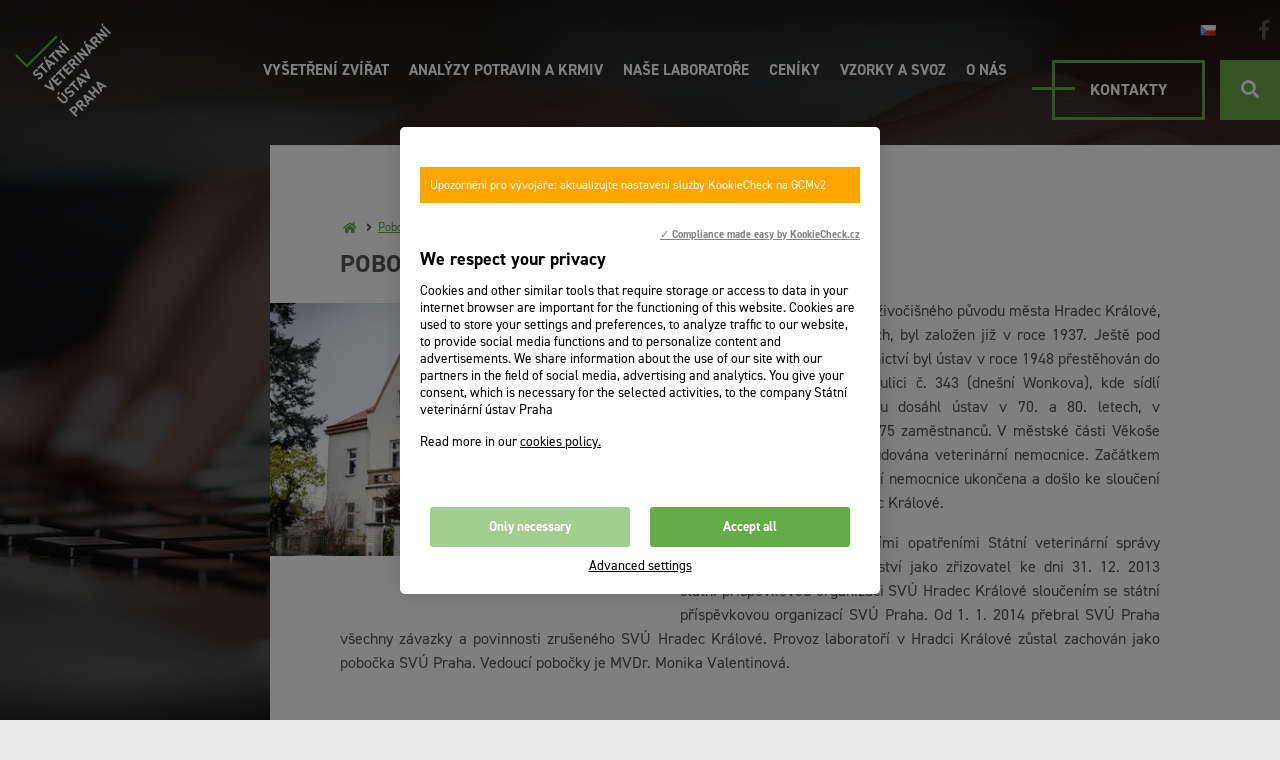

--- FILE ---
content_type: text/html; charset=UTF-8
request_url: http://www.svupraha.cz/pobocka-hradec-kralove
body_size: 10597
content:
<!DOCTYPE html>
<html>

<head>
	    <meta charset="utf-8"/>

	    <link rel="stylesheet" href="https://use.typekit.net/itx2waf.css">
    <link href="http://www.svupraha.cz/css/3376b411ae881222ee4f68ce51b154fb.css?dbdecc9c" rel="stylesheet" type="text/css"/>

	<title>Pobočka Hradec Králové - Státní veterinární ústav Praha</title>
<meta name="Keywords" content="Pobočka Hradec Králové - Státní veterinární ústav Praha">
<meta name="Description" content="Ústav pro zkoumání potravin živočišného původu města Hradec Králové, se sídlem v&amp;nbsp;městských jatkách, byl založen již v roce 1937. Ještě pod správou">
		    		  <meta property="og:image" content="http://www.svupraha.cz/file/4d0c0ec84c5f1fd57a979c46c74e7337/581/DSC_1182.jpg">
    		          <meta property="og:image:width" content="1920">
	 		          <meta property="og:image:height" content="1118">
	 		          <meta property="og:title" content="Pobočka Hradec Králové - Státní veterinární ústav Praha">
	 		          <meta property="og:description" content="Ústav pro zkoumání potravin živočišného původu města Hradec Králové, se sídlem v&amp;nbsp;městských jatkách, byl založen již v roce 1937. Ještě pod správou">
	 		          <meta property="og:site_name" content="Státní veterinární ústav Praha">
	 		<meta name="apple-mobile-web-app-title" content="Svupraha.cz">
    <meta name="author" content="NETservis s.r.o."/>

    <meta name="MobileOptimized" content="width"/>
    <meta name="HandheldFriendly" content="true"/>
    <meta name="viewport" content="width=device-width, initial-scale=1.0, user-scalable=yes"/>

    <script src="/scripts/jquery-3.2.1.min.js" type="text/javascript"></script>
		<link rel="icon" type="image/png" href="//www.svupraha.cz/file/b4a9aed6ef7ef370cb2a0df323dd74f1/103/favicon/favicon.png">
<link rel="apple-touch-icon" type="image/png" href="//www.svupraha.cz/file/b4a9aed6ef7ef370cb2a0df323dd74f1/103/favicon/favicon.png" />
<link rel="shortcut icon" type="image/png" href="//www.svupraha.cz/file/b4a9aed6ef7ef370cb2a0df323dd74f1/103/favicon/favicon.png" />
	    <!-- Kookiecheck.cz -->
<script nonce='b89a8079ce9a4e448cbc9a585686ac26767fa075'  src="https://kookiecheck.cz/static/script/ea9284b3a01ebb5b05bd1ed9ac30c2c0"></script>

<!-- Global site tag (gtag.js) - Google Analytics -->
<script nonce='b89a8079ce9a4e448cbc9a585686ac26767fa075'  async src="https://www.googletagmanager.com/gtag/js?id=UA-87468463-1"></script>
<script nonce='b89a8079ce9a4e448cbc9a585686ac26767fa075' >
  window.dataLayer = window.dataLayer || [];
  function gtag(){dataLayer.push(arguments);}
  gtag('js', new Date());

  gtag('config', 'UA-87468463-1');
</script>	<meta name="robots" content="index,follow"> 
    	<link href="//fonts.googleapis.com/css?family=Open+Sans:300,400,400i,600,600i&subset=latin-ext" rel="stylesheet" type="text/css"/>
</head>
<body class="cs pageID42">
<div id="page" >


    <header role="banner">
        <div class="section">
            <div class="header">
                                                                <div class="logo">
                    <a href="/" title="Úvodní stránka"><img src="/img/logo_bile_top.svg" alt=""></a>
                </div>
                <nav role="navigation" class="topNav">
                    

	<ul class="lvl1">
		        															
			<li class="lvl1__item subex" id="li10">
				                                                <a class="lvl1__link" href="/vysetreni-zvirat" title="Vyšetření zvířat">Vyšetření zvířat									<span class="open SubmenuOnClick" data-idprefix="" data-pageid="10"></span>
                                </a>

                
    <div class="submenu">

	<ul class="lvl2">
		        															
			<li class="lvl2__item lvl2__item--ico1" id="li17">
				                                                <a class="lvl2__link" href="/vysetreni-zvirat/psi" title="Psi">Psi
<!-- by Texy2! -->				                </a>

                
                                    <ul class="lvl3">
                                                                                        <li class="lvl3__item">
                            <a href="/vysetreni-zvirat/psi/bakteriologicky-profil" class="lvl3__link" title="Bakteriologický profil">Bakteriologický profil</a>
                        </li>
                                                                    <li class="lvl3__item">
                            <a href="/vysetreni-zvirat/psi/histologicke-a-cytologicke-vysetreni" class="lvl3__link" title="Histologické a cytologické vyšetření">Histologické a cytologické vyšetření</a>
                        </li>
                                                                    <li class="lvl3__item">
                            <a href="/vysetreni-zvirat/psi/parvoviroza" class="lvl3__link" title="Parvoviróza">Parvoviróza</a>
                        </li>
                                                                    <li class="lvl3__item">
                            <a href="/vysetreni-zvirat/psi/pitva" class="lvl3__link" title="Pitva">Pitva</a>
                        </li>
                                                                    <li class="lvl3__item">
                            <a href="/vysetreni-zvirat/psi/vzteklina" class="lvl3__link" title="Vzteklina">Vzteklina</a>
                        </li>
                                                                    <li class="lvl3__item">
                            <a href="/vysetreni-zvirat/psi/adenovirus-inf-hepatitda-ilt" class="lvl3__link" title="Adenovirus (inf. hepatitda / ILT)">Adenovirus (inf. hepatitda / ILT)</a>
                        </li>
                                                                    <li class="lvl3__item">
                            <a href="/vysetreni-zvirat/psi/anaplasmoza" class="lvl3__link" title="Anaplasmóza">Anaplasmóza</a>
                        </li>
                                                                    <li class="lvl3__item">
                            <a href="/vysetreni-zvirat/psi/antinuklearni-protilatky-ana-test" class="lvl3__link" title="Antinukleární protilátky (ANA test)">Antinukleární protilátky (ANA test)</a>
                        </li>
                                                                    <li class="lvl3__item">
                            <a href="/vysetreni-zvirat/psi/aujeszkyho-choroba" class="lvl3__link" title="Aujeszkyho choroba">Aujeszkyho choroba</a>
                        </li>
                                                                    <li class="lvl3__item">
                            <a href="/vysetreni-zvirat/psi/babezioza" class="lvl3__link" title="Babezióza">Babezióza</a>
                        </li>
                                                                </ul>
                                            <a href="/vysetreni-zvirat/psi" class="submenu__more" title="Další položky">Více<i class="fa fa-long-arrow-alt-right "></i></a>
                                    			</li>
															
			<li class="lvl2__item lvl2__item--ico2" id="li18">
				                                                <a class="lvl2__link" href="/vysetreni-zvirat/kocky" title="Kočky">Kočky				                </a>

                
                                    <ul class="lvl3">
                                                                                        <li class="lvl3__item">
                            <a href="/vysetreni-zvirat/psi/bakteriologicky-profil" class="lvl3__link" title="Bakteriologický profil">Bakteriologický profil</a>
                        </li>
                                                                    <li class="lvl3__item">
                            <a href="/vysetreni-zvirat/psi/histologicke-a-cytologicke-vysetreni" class="lvl3__link" title="Histologické a cytologické vyšetření">Histologické a cytologické vyšetření</a>
                        </li>
                                                                    <li class="lvl3__item">
                            <a href="/vysetreni-zvirat/psi/pitva" class="lvl3__link" title="Pitva">Pitva</a>
                        </li>
                                                                    <li class="lvl3__item">
                            <a href="/vysetreni-zvirat/psi/vzteklina" class="lvl3__link" title="Vzteklina">Vzteklina</a>
                        </li>
                                                                    <li class="lvl3__item">
                            <a href="/vysetreni-zvirat/psi/anaplasmoza" class="lvl3__link" title="Anaplasmóza">Anaplasmóza</a>
                        </li>
                                                                    <li class="lvl3__item">
                            <a href="/vysetreni-zvirat/psi/kozni-seskrab-bakteriologicka-diagnostika" class="lvl3__link" title="Kožní seškrab - bakteriologická diagnostika">Kožní seškrab - bakteriologická diagnostika</a>
                        </li>
                                                                    <li class="lvl3__item">
                            <a href="/vysetreni-zvirat/psi/otrava" class="lvl3__link" title="Otrava ">Otrava </a>
                        </li>
                                                                    <li class="lvl3__item">
                            <a href="/vysetreni-zvirat/psi/toxoplazmoza" class="lvl3__link" title="Toxoplazmóza">Toxoplazmóza</a>
                        </li>
                                                                    <li class="lvl3__item">
                            <a href="/vysetreni-zvirat/kocky/koronavirus-kocek-fip" class="lvl3__link" title="Koronavirus koček (FIP)">Koronavirus koček (FIP)</a>
                        </li>
                                                                    <li class="lvl3__item">
                            <a href="/vysetreni-zvirat/kocky/chlamydioza" class="lvl3__link" title="Chlamydióza">Chlamydióza</a>
                        </li>
                                                                </ul>
                                            <a href="/vysetreni-zvirat/kocky" class="submenu__more" title="Další položky">Více<i class="fa fa-long-arrow-alt-right "></i></a>
                                    			</li>
															
			<li class="lvl2__item lvl2__item--ico3" id="li28">
				                                                <a class="lvl2__link" href="/vysetreni-zvirat/skot" title="Skot">Skot				                </a>

                
                                    <ul class="lvl3">
                                                                                        <li class="lvl3__item">
                            <a href="/vysetreni-zvirat/psi/bakteriologicky-profil" class="lvl3__link" title="Bakteriologický profil">Bakteriologický profil</a>
                        </li>
                                                                    <li class="lvl3__item">
                            <a href="/vysetreni-zvirat/psi/histologicke-a-cytologicke-vysetreni" class="lvl3__link" title="Histologické a cytologické vyšetření">Histologické a cytologické vyšetření</a>
                        </li>
                                                                    <li class="lvl3__item">
                            <a href="/vysetreni-zvirat/psi/pitva" class="lvl3__link" title="Pitva">Pitva</a>
                        </li>
                                                                    <li class="lvl3__item">
                            <a href="/vysetreni-zvirat/psi/borelioza" class="lvl3__link" title="Borelióza">Borelióza</a>
                        </li>
                                                                    <li class="lvl3__item">
                            <a href="/vysetreni-zvirat/psi/kozni-seskrab-bakteriologicka-diagnostika" class="lvl3__link" title="Kožní seškrab - bakteriologická diagnostika">Kožní seškrab - bakteriologická diagnostika</a>
                        </li>
                                                                    <li class="lvl3__item">
                            <a href="/vysetreni-zvirat/psi/neosporoza" class="lvl3__link" title="Neosporóza">Neosporóza</a>
                        </li>
                                                                    <li class="lvl3__item">
                            <a href="/vysetreni-zvirat/psi/otrava" class="lvl3__link" title="Otrava ">Otrava </a>
                        </li>
                                                                    <li class="lvl3__item">
                            <a href="/vysetreni-zvirat/psi/toxoplazmoza" class="lvl3__link" title="Toxoplazmóza">Toxoplazmóza</a>
                        </li>
                                                                    <li class="lvl3__item">
                            <a href="/vysetreni-zvirat/skot/bovinni-virova-diarrhoea-bvd-md" class="lvl3__link" title="Bovinní virová diarrhoea (BVD-MD) ">Bovinní virová diarrhoea (BVD-MD) </a>
                        </li>
                                                                    <li class="lvl3__item">
                            <a href="/vysetreni-zvirat/skot/bruceloza" class="lvl3__link" title="Brucelóza">Brucelóza</a>
                        </li>
                                                                </ul>
                                            <a href="/vysetreni-zvirat/skot" class="submenu__more" title="Další položky">Více<i class="fa fa-long-arrow-alt-right "></i></a>
                                    			</li>
															
			<li class="lvl2__item lvl2__item--ico4" id="li29">
				                                                <a class="lvl2__link" href="/vysetreni-zvirat/ovce-kozy" title="Ovce, kozy">Ovce, kozy				                </a>

                
                                    <ul class="lvl3">
                                                                                        <li class="lvl3__item">
                            <a href="/vysetreni-zvirat/psi/bakteriologicky-profil" class="lvl3__link" title="Bakteriologický profil">Bakteriologický profil</a>
                        </li>
                                                                    <li class="lvl3__item">
                            <a href="/vysetreni-zvirat/psi/histologicke-a-cytologicke-vysetreni" class="lvl3__link" title="Histologické a cytologické vyšetření">Histologické a cytologické vyšetření</a>
                        </li>
                                                                    <li class="lvl3__item">
                            <a href="/vysetreni-zvirat/psi/pitva" class="lvl3__link" title="Pitva">Pitva</a>
                        </li>
                                                                    <li class="lvl3__item">
                            <a href="/vysetreni-zvirat/psi/borelioza" class="lvl3__link" title="Borelióza">Borelióza</a>
                        </li>
                                                                    <li class="lvl3__item">
                            <a href="/vysetreni-zvirat/psi/kozni-seskrab-bakteriologicka-diagnostika" class="lvl3__link" title="Kožní seškrab - bakteriologická diagnostika">Kožní seškrab - bakteriologická diagnostika</a>
                        </li>
                                                                    <li class="lvl3__item">
                            <a href="/vysetreni-zvirat/psi/otrava" class="lvl3__link" title="Otrava ">Otrava </a>
                        </li>
                                                                    <li class="lvl3__item">
                            <a href="/vysetreni-zvirat/psi/toxoplazmoza" class="lvl3__link" title="Toxoplazmóza">Toxoplazmóza</a>
                        </li>
                                                                    <li class="lvl3__item">
                            <a href="/vysetreni-zvirat/skot/bruceloza" class="lvl3__link" title="Brucelóza">Brucelóza</a>
                        </li>
                                                                    <li class="lvl3__item">
                            <a href="/vysetreni-zvirat/skot/brezost" class="lvl3__link" title="Březost">Březost</a>
                        </li>
                                                                    <li class="lvl3__item">
                            <a href="/vysetreni-zvirat/skot/paratuberkuloza" class="lvl3__link" title="Paratuberkulóza">Paratuberkulóza</a>
                        </li>
                                                                </ul>
                                            <a href="/vysetreni-zvirat/ovce-kozy" class="submenu__more" title="Další položky">Více<i class="fa fa-long-arrow-alt-right "></i></a>
                                    			</li>
															
			<li class="lvl2__item lvl2__item--ico5" id="li30">
				                                                <a class="lvl2__link" href="/vysetreni-zvirat/drubez" title="Drůbež">Drůbež				                </a>

                
                                    <ul class="lvl3">
                                                                                        <li class="lvl3__item">
                            <a href="/vysetreni-zvirat/psi/bakteriologicky-profil" class="lvl3__link" title="Bakteriologický profil">Bakteriologický profil</a>
                        </li>
                                                                    <li class="lvl3__item">
                            <a href="/vysetreni-zvirat/psi/histologicke-a-cytologicke-vysetreni" class="lvl3__link" title="Histologické a cytologické vyšetření">Histologické a cytologické vyšetření</a>
                        </li>
                                                                    <li class="lvl3__item">
                            <a href="/vysetreni-zvirat/psi/pitva" class="lvl3__link" title="Pitva">Pitva</a>
                        </li>
                                                                    <li class="lvl3__item">
                            <a href="/vysetreni-zvirat/psi/otrava" class="lvl3__link" title="Otrava ">Otrava </a>
                        </li>
                                                                    <li class="lvl3__item">
                            <a href="/vysetreni-zvirat/psi/toxoplazmoza" class="lvl3__link" title="Toxoplazmóza">Toxoplazmóza</a>
                        </li>
                                                                    <li class="lvl3__item">
                            <a href="/vysetreni-zvirat/drubez/aviarni-influenza" class="lvl3__link" title="Aviární influenza">Aviární influenza</a>
                        </li>
                                                                    <li class="lvl3__item">
                            <a href="/vysetreni-zvirat/drubez/aviarni-paramyxovirus-1" class="lvl3__link" title="Aviární paramyxovirus 1">Aviární paramyxovirus 1</a>
                        </li>
                                                                    <li class="lvl3__item">
                            <a href="/vysetreni-zvirat/drubez/parazitologicke-vysetreni" class="lvl3__link" title="Parazitologické vyšetření">Parazitologické vyšetření</a>
                        </li>
                                                                    <li class="lvl3__item">
                            <a href="/vysetreni-zvirat/drubez/aviarni-adenovirus-1" class="lvl3__link" title="Aviární adenovirus 1">Aviární adenovirus 1</a>
                        </li>
                                                                    <li class="lvl3__item">
                            <a href="/vysetreni-zvirat/drubez/aviarni-encephalomyelitida" class="lvl3__link" title="Aviární encephalomyelitida">Aviární encephalomyelitida</a>
                        </li>
                                                                </ul>
                                            <a href="/vysetreni-zvirat/drubez" class="submenu__more" title="Další položky">Více<i class="fa fa-long-arrow-alt-right "></i></a>
                                    			</li>
															
			<li class="lvl2__item lvl2__item--ico6" id="li31">
				                                                <a class="lvl2__link" href="/vysetreni-zvirat/prasata" title="Prasata">Prasata				                </a>

                
                                    <ul class="lvl3">
                                                                                        <li class="lvl3__item">
                            <a href="/vysetreni-zvirat/psi/bakteriologicky-profil" class="lvl3__link" title="Bakteriologický profil">Bakteriologický profil</a>
                        </li>
                                                                    <li class="lvl3__item">
                            <a href="/vysetreni-zvirat/psi/histologicke-a-cytologicke-vysetreni" class="lvl3__link" title="Histologické a cytologické vyšetření">Histologické a cytologické vyšetření</a>
                        </li>
                                                                    <li class="lvl3__item">
                            <a href="/vysetreni-zvirat/psi/pitva" class="lvl3__link" title="Pitva">Pitva</a>
                        </li>
                                                                    <li class="lvl3__item">
                            <a href="/vysetreni-zvirat/psi/kozni-seskrab-bakteriologicka-diagnostika" class="lvl3__link" title="Kožní seškrab - bakteriologická diagnostika">Kožní seškrab - bakteriologická diagnostika</a>
                        </li>
                                                                    <li class="lvl3__item">
                            <a href="/vysetreni-zvirat/psi/otrava" class="lvl3__link" title="Otrava ">Otrava </a>
                        </li>
                                                                    <li class="lvl3__item">
                            <a href="/vysetreni-zvirat/psi/toxoplazmoza" class="lvl3__link" title="Toxoplazmóza">Toxoplazmóza</a>
                        </li>
                                                                    <li class="lvl3__item">
                            <a href="/vysetreni-zvirat/skot/slintavka-a-kulhavka-slak" class="lvl3__link" title="Slintavka a kulhavka (SLAK)">Slintavka a kulhavka (SLAK)</a>
                        </li>
                                                                    <li class="lvl3__item">
                            <a href="/vysetreni-zvirat/prasata/aujeszkyho-choroba" class="lvl3__link" title="Aujeszkyho choroba">Aujeszkyho choroba</a>
                        </li>
                                                                    <li class="lvl3__item">
                            <a href="/vysetreni-zvirat/prasata/bruceloza" class="lvl3__link" title="Brucelóza">Brucelóza</a>
                        </li>
                                                                    <li class="lvl3__item">
                            <a href="/vysetreni-zvirat/prasata/klasicky-mor-prasat" class="lvl3__link" title="Klasický mor prasat">Klasický mor prasat</a>
                        </li>
                                                                </ul>
                                            <a href="/vysetreni-zvirat/prasata" class="submenu__more" title="Další položky">Více<i class="fa fa-long-arrow-alt-right "></i></a>
                                    			</li>
															
			<li class="lvl2__item lvl2__item--ico7" id="li32">
				                                                <a class="lvl2__link" href="/vysetreni-zvirat/kone" title="Koně">Koně				                </a>

                
                                    <ul class="lvl3">
                                                                                        <li class="lvl3__item">
                            <a href="/vysetreni-zvirat/psi/bakteriologicky-profil" class="lvl3__link" title="Bakteriologický profil">Bakteriologický profil</a>
                        </li>
                                                                    <li class="lvl3__item">
                            <a href="/vysetreni-zvirat/psi/histologicke-a-cytologicke-vysetreni" class="lvl3__link" title="Histologické a cytologické vyšetření">Histologické a cytologické vyšetření</a>
                        </li>
                                                                    <li class="lvl3__item">
                            <a href="/vysetreni-zvirat/psi/pitva" class="lvl3__link" title="Pitva">Pitva</a>
                        </li>
                                                                    <li class="lvl3__item">
                            <a href="/vysetreni-zvirat/psi/borelioza" class="lvl3__link" title="Borelióza">Borelióza</a>
                        </li>
                                                                    <li class="lvl3__item">
                            <a href="/vysetreni-zvirat/psi/kozni-seskrab-bakteriologicka-diagnostika" class="lvl3__link" title="Kožní seškrab - bakteriologická diagnostika">Kožní seškrab - bakteriologická diagnostika</a>
                        </li>
                                                                    <li class="lvl3__item">
                            <a href="/vysetreni-zvirat/psi/otrava" class="lvl3__link" title="Otrava ">Otrava </a>
                        </li>
                                                                    <li class="lvl3__item">
                            <a href="/vysetreni-zvirat/psi/toxoplazmoza" class="lvl3__link" title="Toxoplazmóza">Toxoplazmóza</a>
                        </li>
                                                                    <li class="lvl3__item">
                            <a href="/vysetreni-zvirat/kone/herpesviry-koni-ehv-1-ehv-2-ehv-4" class="lvl3__link" title="Herpesviry koní (EHV-1, EHV-2, EHV-4)">Herpesviry koní (EHV-1, EHV-2, EHV-4)</a>
                        </li>
                                                                    <li class="lvl3__item">
                            <a href="/vysetreni-zvirat/kone/infekcni-anemie-koni-aie" class="lvl3__link" title="Infekční anémie koní (AIE)">Infekční anémie koní (AIE)</a>
                        </li>
                                                                    <li class="lvl3__item">
                            <a href="/vysetreni-zvirat/kone/leptospiroza" class="lvl3__link" title="Leptospiróza">Leptospiróza</a>
                        </li>
                                                                </ul>
                                            <a href="/vysetreni-zvirat/kone" class="submenu__more" title="Další položky">Více<i class="fa fa-long-arrow-alt-right "></i></a>
                                    			</li>
															
			<li class="lvl2__item lvl2__item--ico8" id="li33">
				                                                <a class="lvl2__link" href="/vysetreni-zvirat/ostatni" title="Ostatní">Ostatní				                </a>

                
                                    <ul class="lvl3">
                                            <li class="lvl3__item">
                            <a href="/vysetreni-zvirat/ostatni/papousci" class="lvl3__link" title="Papoušci">Papoušci</a>
                        </li>
                                            <li class="lvl3__item">
                            <a href="/vysetreni-zvirat/ostatni/vysoka-zver" class="lvl3__link" title="Vysoká zvěř">Vysoká zvěř</a>
                        </li>
                                            <li class="lvl3__item">
                            <a href="/vysetreni-zvirat/ostatni/zajicovci-a-hlodavci" class="lvl3__link" title="Zajícovci a hlodavci">Zajícovci a hlodavci</a>
                        </li>
                                            <li class="lvl3__item">
                            <a href="/vysetreni-zvirat/ostatni/zoo-zvirata" class="lvl3__link" title="ZOO ZVÍŘATA">ZOO ZVÍŘATA</a>
                        </li>
                                            <li class="lvl3__item">
                            <a href="/vysetreni-zvirat/ostatni/vcely" class="lvl3__link" title="Včely">Včely</a>
                        </li>
                                            <li class="lvl3__item">
                            <a href="/vysetreni-zvirat/ostatni/ryby" class="lvl3__link" title="Ryby">Ryby</a>
                        </li>
                                            <li class="lvl3__item">
                            <a href="/vysetreni-zvirat/ostatni/laboratorni-zvirata-felasa" class="lvl3__link" title="Laboratorní zvířata/FELASA">Laboratorní zvířata/FELASA</a>
                        </li>
                                            <li class="lvl3__item">
                            <a href="/vysetreni-zvirat/ostatni/raci" class="lvl3__link" title="Raci">Raci</a>
                        </li>
                                        </ul>
                			</li>
			</ul>

    </div>

                			</li>
															
			<li class="lvl1__item subex" id="li11">
				                                                <a class="lvl1__link" href="/analyzy-potravin-a-krmiv" title="Analýzy potravin a krmiv">Analýzy potravin a krmiv									<span class="open SubmenuOnClick" data-idprefix="" data-pageid="11"></span>
                                </a>

                
    <div class="submenu">

	<ul class="lvl2">
		        															
			<li class="lvl2__item lvl2__item--ico1a" id="li20">
				                                                <a class="lvl2__link" href="/analyzy-potravin-a-krmiv/potraviny" title="Potraviny">Potraviny				                </a>

                
                                    <ul class="lvl3">
                                                                                        <li class="lvl3__item">
                            <a href="/analyzy-potravin-a-krmiv/potraviny/maso-a-masne-vyrobky" class="lvl3__link" title="Maso a masné výrobky">Maso a masné výrobky</a>
                        </li>
                                                                    <li class="lvl3__item">
                            <a href="/analyzy-potravin-a-krmiv/potraviny/mleko-a-mlecne-vyrobky" class="lvl3__link" title="Mléko a mléčné výrobky">Mléko a mléčné výrobky</a>
                        </li>
                                                                    <li class="lvl3__item">
                            <a href="/analyzy-potravin-a-krmiv/potraviny/vejce-a-vajecne-vyrobky" class="lvl3__link" title="Vejce a vaječné výrobky">Vejce a vaječné výrobky</a>
                        </li>
                                                                    <li class="lvl3__item">
                            <a href="/analyzy-potravin-a-krmiv/potraviny/med" class="lvl3__link" title="Med">Med</a>
                        </li>
                                                                    <li class="lvl3__item">
                            <a href="/analyzy-potravin-a-krmiv/potraviny/botulotoxin" class="lvl3__link" title="Botulotoxin">Botulotoxin</a>
                        </li>
                                                                    <li class="lvl3__item">
                            <a href="/analyzy-potravin-a-krmiv/potraviny/druhova-identifikace" class="lvl3__link" title="Druhová identifikace">Druhová identifikace</a>
                        </li>
                                        </ul>
                                    			</li>
															
			<li class="lvl2__item lvl2__item--ico2a" id="li21">
				                                                <a class="lvl2__link" href="/analyzy-potravin-a-krmiv/krmiva" title="Krmiva">Krmiva				                </a>

                
                                    <ul class="lvl3">
                                                                                        <li class="lvl3__item">
                            <a href="/analyzy-potravin-a-krmiv/krmiva/krmiva-pro-velka-zvirata" class="lvl3__link" title="Krmiva pro velká zvířata">Krmiva pro velká zvířata</a>
                        </li>
                                                                    <li class="lvl3__item">
                            <a href="/analyzy-potravin-a-krmiv/krmiva/kafilerni-produkty" class="lvl3__link" title="Kafilérní produkty">Kafilérní produkty</a>
                        </li>
                                                                    <li class="lvl3__item">
                            <a href="/analyzy-potravin-a-krmiv/krmiva/objemna-krmiva" class="lvl3__link" title="Objemná krmiva">Objemná krmiva</a>
                        </li>
                                                                    <li class="lvl3__item">
                            <a href="/analyzy-potravin-a-krmiv/krmiva/mineralni-doplnky" class="lvl3__link" title="Minerální doplňky">Minerální doplňky</a>
                        </li>
                                                                    <li class="lvl3__item">
                            <a href="/analyzy-potravin-a-krmiv/krmiva/krmiva-pro-zvirata-v-zajmovem-chovu" class="lvl3__link" title="Krmiva pro zvířata v zájmovém chovu">Krmiva pro zvířata v zájmovém chovu</a>
                        </li>
                                                                    <li class="lvl3__item">
                            <a href="/analyzy-potravin-a-krmiv/potraviny/botulotoxin" class="lvl3__link" title="Botulotoxin">Botulotoxin</a>
                        </li>
                                        </ul>
                                    			</li>
															
			<li class="lvl2__item lvl2__item--ico3a" id="li22">
				                                                <a class="lvl2__link" href="/analyzy-potravin-a-krmiv/pitne-a-povrchove-vody" title="Pitné a povrchové vody">Pitné a povrchové vody				                </a>

                
                                    <ul class="lvl3">
                                                                                        <li class="lvl3__item">
                            <a href="/analyzy-potravin-a-krmiv/pitne-a-povrchove-vody/kraceny-rozbor-pitne-vody" class="lvl3__link" title="Krácený rozbor pitné vody">Krácený rozbor pitné vody</a>
                        </li>
                                                                    <li class="lvl3__item">
                            <a href="/analyzy-potravin-a-krmiv/pitne-a-povrchove-vody/supinovy-led" class="lvl3__link" title="Šupinový led">Šupinový led</a>
                        </li>
                                                                    <li class="lvl3__item">
                            <a href="/analyzy-potravin-a-krmiv/pitne-a-povrchove-vody/uplny-rozbor-pitne-vody" class="lvl3__link" title="Úplný rozbor pitné vody">Úplný rozbor pitné vody</a>
                        </li>
                                                                    <li class="lvl3__item">
                            <a href="/analyzy-potravin-a-krmiv/pitne-a-povrchove-vody/napajeci-vody" class="lvl3__link" title="Napájecí vody">Napájecí vody</a>
                        </li>
                                                                    <li class="lvl3__item">
                            <a href="/analyzy-potravin-a-krmiv/pitne-a-povrchove-vody/rozbor-teple-vody" class="lvl3__link" title="Rozbor teplé vody">Rozbor teplé vody</a>
                        </li>
                                        </ul>
                                    			</li>
															
			<li class="lvl2__item lvl2__item--ico4a" id="li23">
				                                                <a class="lvl2__link" href="/analyzy-potravin-a-krmiv/hygiena-vyrobniho-procesu" title="Hygiena výrobního procesu">Hygiena výrobního procesu				                </a>

                
                                    <ul class="lvl3">
                                                                                        <li class="lvl3__item">
                            <a href="/analyzy-potravin-a-krmiv/hygiena-vyrobniho-procesu/destruktivni-metoda-jut-nk-2073-05" class="lvl3__link" title="Destruktivní metoda JUT (NK 2073/05)">Destruktivní metoda JUT (NK 2073/05)</a>
                        </li>
                                                                    <li class="lvl3__item">
                            <a href="/analyzy-potravin-a-krmiv/hygiena-vyrobniho-procesu/stery-zpovrchu-vyrobniho-zarizeni" class="lvl3__link" title="Stěry z povrchu výrobního zařízení">Stěry z povrchu výrobního zařízení</a>
                        </li>
                                                                    <li class="lvl3__item">
                            <a href="/analyzy-potravin-a-krmiv/hygiena-vyrobniho-procesu/kontrola-ucinnosti-desinfekce-hal-pred-naskladnenim-drubez" class="lvl3__link" title="Kontrola účinnosti desinfekce hal před naskladněním (drůbež)">Kontrola účinnosti desinfekce hal před naskladněním (drůbež)</a>
                        </li>
                                        </ul>
                                    			</li>
															
			<li class="lvl2__item lvl2__item--ico5a" id="li24">
				                                                <a class="lvl2__link" href="/analyzy-potravin-a-krmiv/nutricni-vyzivove-hodnoty-alergeny" title="Nutriční (výživové) hodnoty, Alergeny">Nutriční (výživové) hodnoty, Alergeny				                </a>

                
                                    <ul class="lvl3">
                                                                                        <li class="lvl3__item">
                            <a href="/analyzy-potravin-a-krmiv/nutricni-vyzivove-hodnoty-alergeny/energeticka-hodnota" class="lvl3__link" title="Energetická hodnota">Energetická hodnota</a>
                        </li>
                                                                    <li class="lvl3__item">
                            <a href="/analyzy-potravin-a-krmiv/nutricni-vyzivove-hodnoty-alergeny/tuky-nasycene-mononenasycene-polynenasycene-mastne-kyseliny-trans-mastne-kyseliny-omega-3-omega-6" class="lvl3__link" title="Tuky, nasycené, mononenasycené, polynenasycené mastné kyseliny, trans mastné kyseliny, Omega - 3, Omega – 6">Tuky, nasycené, mononenasycené, polynenasycené mastné kyseliny, trans mastné kyseliny, Omega - 3, Omega – 6</a>
                        </li>
                                                                    <li class="lvl3__item">
                            <a href="/analyzy-potravin-a-krmiv/nutricni-vyzivove-hodnoty-alergeny/sacharidy-cukry-polyalkoholy" class="lvl3__link" title="Sacharidy, cukry, polyalkoholy">Sacharidy, cukry, polyalkoholy</a>
                        </li>
                                                                    <li class="lvl3__item">
                            <a href="/analyzy-potravin-a-krmiv/nutricni-vyzivove-hodnoty-alergeny/bilkoviny" class="lvl3__link" title="Bílkoviny">Bílkoviny</a>
                        </li>
                                                                    <li class="lvl3__item">
                            <a href="/analyzy-potravin-a-krmiv/nutricni-vyzivove-hodnoty-alergeny/sul-sodik" class="lvl3__link" title="Sůl (sodík)">Sůl (sodík)</a>
                        </li>
                                                                    <li class="lvl3__item">
                            <a href="/analyzy-potravin-a-krmiv/nutricni-vyzivove-hodnoty-alergeny/vlaknina" class="lvl3__link" title="Vláknina">Vláknina</a>
                        </li>
                                                                    <li class="lvl3__item">
                            <a href="/analyzy-potravin-a-krmiv/nutricni-vyzivove-hodnoty-alergeny/mikro-a-makroelementy" class="lvl3__link" title="Mikro a makroelementy">Mikro a makroelementy</a>
                        </li>
                                                                    <li class="lvl3__item">
                            <a href="/analyzy-potravin-a-krmiv/nutricni-vyzivove-hodnoty-alergeny/vitaminy" class="lvl3__link" title="Vitamíny">Vitamíny</a>
                        </li>
                                                                    <li class="lvl3__item">
                            <a href="/analyzy-potravin-a-krmiv/nutricni-vyzivove-hodnoty-alergeny/alergeny" class="lvl3__link" title="Alergeny">Alergeny</a>
                        </li>
                                        </ul>
                                    			</li>
															
			<li class="lvl2__item lvl2__item--ico6a" id="li25">
				                                                <a class="lvl2__link" href="/analyzy-potravin-a-krmiv/kontaminanty-a-rezidua" title="Kontaminanty a rezidua">Kontaminanty a rezidua				                </a>

                
                                    <ul class="lvl3">
                                                                                        <li class="lvl3__item">
                            <a href="/analyzy-potravin-a-krmiv/kontaminanty-a-rezidua/pesticidy" class="lvl3__link" title="Pesticidy">Pesticidy</a>
                        </li>
                                                                    <li class="lvl3__item">
                            <a href="/analyzy-potravin-a-krmiv/kontaminanty-a-rezidua/dioxiny-furany-dl-pcb-ndl-pcb" class="lvl3__link" title="Dioxiny, furany, DL – PCB, NDL – PCB">Dioxiny, furany, DL – PCB, NDL – PCB</a>
                        </li>
                                                                    <li class="lvl3__item">
                            <a href="/analyzy-potravin-a-krmiv/kontaminanty-a-rezidua/mykotoxiny" class="lvl3__link" title="Mykotoxiny">Mykotoxiny</a>
                        </li>
                                                                    <li class="lvl3__item">
                            <a href="/analyzy-potravin-a-krmiv/kontaminanty-a-rezidua/chemicke-prvky-tezke-kovy" class="lvl3__link" title="Chemické prvky, těžké kovy">Chemické prvky, těžké kovy</a>
                        </li>
                                                                    <li class="lvl3__item">
                            <a href="/analyzy-potravin-a-krmiv/kontaminanty-a-rezidua/procesni-kontaminanty" class="lvl3__link" title="Procesní kontaminanty">Procesní kontaminanty</a>
                        </li>
                                                                    <li class="lvl3__item">
                            <a href="/analyzy-potravin-a-krmiv/kontaminanty-a-rezidua/radionuklidy" class="lvl3__link" title="Radionuklidy">Radionuklidy</a>
                        </li>
                                                                    <li class="lvl3__item">
                            <a href="/analyzy-potravin-a-krmiv/kontaminanty-a-rezidua/antibiotika" class="lvl3__link" title="Antibiotika">Antibiotika</a>
                        </li>
                                                                    <li class="lvl3__item">
                            <a href="/analyzy-potravin-a-krmiv/kontaminanty-a-rezidua/antiparazitika" class="lvl3__link" title="Antiparazitika">Antiparazitika</a>
                        </li>
                                                                    <li class="lvl3__item">
                            <a href="/analyzy-potravin-a-krmiv/kontaminanty-a-rezidua/antikokcidika" class="lvl3__link" title="Antikokcidika">Antikokcidika</a>
                        </li>
                                                                    <li class="lvl3__item">
                            <a href="/analyzy-potravin-a-krmiv/kontaminanty-a-rezidua/nesteroidni-protizanetliva-leciva-nsaids" class="lvl3__link" title="Nesteroidní protizánětlivá léčiva (NSAIDs)">Nesteroidní protizánětlivá léčiva (NSAIDs)</a>
                        </li>
                                                                </ul>
                                            <a href="/analyzy-potravin-a-krmiv/kontaminanty-a-rezidua" class="submenu__more" title="Další položky">Více<i class="fa fa-long-arrow-alt-right "></i></a>
                                    			</li>
															
			<li class="lvl2__item lvl2__item--ico7a" id="li26">
				                                                <a class="lvl2__link" href="/analyzy-potravin-a-krmiv/mikrobiologie" title="Mikrobiologie">Mikrobiologie				                </a>

                
                                    <ul class="lvl3">
                                                                                        <li class="lvl3__item">
                            <a href="/analyzy-potravin-a-krmiv/mikrobiologie/stanoveni-salmonella-sp-prukaz" class="lvl3__link" title="Stanovení Salmonella sp. (průkaz)">Stanovení Salmonella sp. (průkaz)</a>
                        </li>
                                                                    <li class="lvl3__item">
                            <a href="/analyzy-potravin-a-krmiv/mikrobiologie/stanoveni-listeria-monocytogenes-prukaz-stanoveni-poctu" class="lvl3__link" title="Stanovení Listeria monocytogenes (průkaz, stanovení počtu)">Stanovení Listeria monocytogenes (průkaz, stanovení počtu)</a>
                        </li>
                                                                    <li class="lvl3__item">
                            <a href="/analyzy-potravin-a-krmiv/mikrobiologie/stanoveni-campylobacter-sp-prukaz-stanoveni-poctu" class="lvl3__link" title="Stanovení Campylobacter sp. (průkaz, stanovení počtu)">Stanovení Campylobacter sp. (průkaz, stanovení počtu)</a>
                        </li>
                                                                    <li class="lvl3__item">
                            <a href="/analyzy-potravin-a-krmiv/mikrobiologie/stanoveni-indikatorove-mikroflory-cpm-koliformni-bakterie-enterobacteriaceae-escherichia-coli-kvasinky-plisne" class="lvl3__link" title="Stanovení indikátorové mikroflory (CPM, koliformní bakterie, Enterobacteriaceae, Escherichia coli, kvasinky, plísně)">Stanovení indikátorové mikroflory (CPM, koliformní bakterie, Enterobacteriaceae, Escherichia coli, kvasinky, plísně)</a>
                        </li>
                                                                    <li class="lvl3__item">
                            <a href="/analyzy-potravin-a-krmiv/mikrobiologie/stanoveni-stec-stafylokokove-enterotoxiny" class="lvl3__link" title="Stanovení STEC, stafylokokové enterotoxiny">Stanovení STEC, stafylokokové enterotoxiny</a>
                        </li>
                                                                    <li class="lvl3__item">
                            <a href="/analyzy-potravin-a-krmiv/mikrobiologie/stanoveni-kulturni-mikroflory-jogurtove-kultury-bifidobakterie" class="lvl3__link" title="Stanovení kulturní mikroflóry (jogurtové kultury, bifidobakterie)">Stanovení kulturní mikroflóry (jogurtové kultury, bifidobakterie)</a>
                        </li>
                                                                    <li class="lvl3__item">
                            <a href="/analyzy-potravin-a-krmiv/mikrobiologie/ostatni-mikroorganismy-stafylokoky-klostridia-atd" class="lvl3__link" title="Ostatní mikroorganismy (stafylokoky, klostridia atd.)">Ostatní mikroorganismy (stafylokoky, klostridia atd.)</a>
                        </li>
                                        </ul>
                                    			</li>
															
			<li class="lvl2__item lvl2__item--ico8a" id="li27">
				                                                <a class="lvl2__link" href="/analyzy-potravin-a-krmiv/pridane-latky-aditiva" title="Přidané látky, aditiva">Přidané látky, aditiva				                </a>

                
                                    <ul class="lvl3">
                                                                                        <li class="lvl3__item">
                            <a href="/analyzy-potravin-a-krmiv/pridane-latky-aditiva/synteticka-potravinarska-barviva" class="lvl3__link" title="Syntetická potravinářská barviva">Syntetická potravinářská barviva</a>
                        </li>
                                                                    <li class="lvl3__item">
                            <a href="/analyzy-potravin-a-krmiv/pridane-latky-aditiva/fosfaty-tavici-sole" class="lvl3__link" title="Fosfáty, tavící sole">Fosfáty, tavící sole</a>
                        </li>
                                                                    <li class="lvl3__item">
                            <a href="/analyzy-potravin-a-krmiv/pridane-latky-aditiva/kyseliny-regulatory-kyselosti" class="lvl3__link" title="Kyseliny, regulátory kyselosti">Kyseliny, regulátory kyselosti</a>
                        </li>
                                                                    <li class="lvl3__item">
                            <a href="/analyzy-potravin-a-krmiv/pridane-latky-aditiva/konzervanty" class="lvl3__link" title="Konzervanty">Konzervanty</a>
                        </li>
                                                                    <li class="lvl3__item">
                            <a href="/analyzy-potravin-a-krmiv/pridane-latky-aditiva/nahradni-sladidla" class="lvl3__link" title="Náhradní sladidla">Náhradní sladidla</a>
                        </li>
                                                                    <li class="lvl3__item">
                            <a href="/analyzy-potravin-a-krmiv/pridane-latky-aditiva/vitaminy" class="lvl3__link" title="Vitamíny">Vitamíny</a>
                        </li>
                                                                    <li class="lvl3__item">
                            <a href="/analyzy-potravin-a-krmiv/pridane-latky-aditiva/latky-zvyraznujici-chut-kyselina-glutamova-glutaman" class="lvl3__link" title="Látky zvýrazňující chuť (kyselina glutamová, glutaman)">Látky zvýrazňující chuť (kyselina glutamová, glutaman)</a>
                        </li>
                                                                    <li class="lvl3__item">
                            <a href="/analyzy-potravin-a-krmiv/pridane-latky-aditiva/dusitany-dusicnany" class="lvl3__link" title="Dusitany, dusičnany">Dusitany, dusičnany</a>
                        </li>
                                                                    <li class="lvl3__item">
                            <a href="/analyzy-potravin-a-krmiv/pridane-latky-aditiva/antioxidanty" class="lvl3__link" title="Antioxidanty">Antioxidanty</a>
                        </li>
                                                                    <li class="lvl3__item">
                            <a href="/analyzy-potravin-a-krmiv/pridane-latky-aditiva/ostatni" class="lvl3__link" title="Ostatní">Ostatní</a>
                        </li>
                                        </ul>
                                    			</li>
			</ul>

    </div>

                			</li>
															
			<li class="lvl1__item subex subexSimple" id="li12">
				                                                <a class="lvl1__link" href="/nase-laboratore" title="Naše laboratoře">Naše laboratoře									<span class="open SubmenuOnClick" data-idprefix="" data-pageid="12"></span>
                                </a>

                
    <div class="submenu">

	<ul class="lvl2">
		        															
			<li class="lvl2__item" id="li46">
				                                                <a class="lvl2__link" href="/nase-laboratore/oddeleni-bakteriologie" title="Oddělení bakteriologie">Oddělení bakteriologie				                </a>

                
                			</li>
															
			<li class="lvl2__item" id="li47">
				                                                <a class="lvl2__link" href="/nase-laboratore/oddeleni-hygieny-potravin-a-krmiv" title="Oddělení hygieny potravin a krmiv">Oddělení hygieny potravin a krmiv				                </a>

                
                			</li>
															
			<li class="lvl2__item" id="li48">
				                                                <a class="lvl2__link" href="/nase-laboratore/oddeleni-chemie" title="Oddělení chemie">Oddělení chemie				                </a>

                
                			</li>
															
			<li class="lvl2__item" id="li49">
				                                                <a class="lvl2__link" href="/nase-laboratore/oddeleni-patologie-a-parazitologie" title="Oddělení patologie a parazitologie">Oddělení patologie a parazitologie				                </a>

                
                			</li>
															
			<li class="lvl2__item" id="li50">
				                                                <a class="lvl2__link" href="/nase-laboratore/oddeleni-virologie-a-serologie" title="Oddělení virologie a sérologie">Oddělení virologie a sérologie				                </a>

                
                			</li>
															
			<li class="lvl2__item" id="li129">
				                                                <a class="lvl2__link" href="/nase-laboratore/oddeleni-molekularni-biologie" title="Oddělení molekulární biologie">Oddělení molekulární biologie				                </a>

                
                			</li>
			</ul>

    </div>

                			</li>
															
			<li class="lvl1__item subex subexSimple" id="li13">
				                                                <a class="lvl1__link" href="/ceniky" title="Ceníky">Ceníky									<span class="open SubmenuOnClick" data-idprefix="" data-pageid="13"></span>
                                </a>

                
    <div class="submenu">

	<ul class="lvl2">
		        															
			<li class="lvl2__item" id="li51">
				                                                <a class="lvl2__link" href="/ceniky/cenik-vysetreni-podle-zvirat" title="Ceník vyšetření podle zvířat">Ceník vyšetření podle zvířat				                </a>

                
                			</li>
															
			<li class="lvl2__item" id="li52">
				                                                <a class="lvl2__link" href="/ceniky/cenik-vysetreni-potravin-a-krmiv" title="Ceník vyšetření potravin a krmiv">Ceník vyšetření potravin a krmiv				                </a>

                
                			</li>
															
			<li class="lvl2__item" id="li53">
				                                                <a class="lvl2__link" href="/ceniky/cenik-vysetreni-podle-laboratori" title="Ceník vyšetření podle laboratoří">Ceník vyšetření podle laboratoří				                </a>

                
                			</li>
															
			<li class="lvl2__item" id="li143">
				                                                <a class="lvl2__link" href="/ceniky/obchodni-podminky" title="Obchodní podmínky ">Obchodní podmínky				                </a>

                
                			</li>
			</ul>

    </div>

                			</li>
															
			<li class="lvl1__item subex subexSimple" id="li14">
				                                                <a class="lvl1__link" href="/vzorky-a-svoz" title="Vzorky a svoz">Vzorky a svoz									<span class="open SubmenuOnClick" data-idprefix="" data-pageid="14"></span>
                                </a>

                
    <div class="submenu">

	<ul class="lvl2">
		        															
			<li class="lvl2__item" id="li54">
				                                                <a class="lvl2__link" href="/vzorky-a-svoz/svoz-vzorku" title="Svoz vzorků">Svoz vzorků				                </a>

                
                			</li>
															
			<li class="lvl2__item" id="li55">
				                                                <a class="lvl2__link" href="/vzorky-a-svoz/zadanky-a-formulare" title="Žádanky a formuláře">Žádanky a formuláře				                </a>

                
                			</li>
															
			<li class="lvl2__item" id="li56">
				                                                <a class="lvl2__link" href="/vzorky-a-svoz/odberovy-material" title="Odběrový materiál">Odběrový materiál				                </a>

                
                			</li>
			</ul>

    </div>

                			</li>
															
			<li class="lvl1__item subex subexSimple" id="li15">
				                                                <a class="lvl1__link" href="/o-nas" title="O nás">O nás									<span class="open SubmenuOnClick" data-idprefix="" data-pageid="15"></span>
                                </a>

                
    <div class="submenu">

	<ul class="lvl2">
		        															
			<li class="lvl2__item" id="li1">
				                                                <a class="lvl2__link" href="/o-nas/akreditace" title="Akreditace">Akreditace				                </a>

                
                			</li>
															
			<li class="lvl2__item" id="li64">
				                                                <a class="lvl2__link" href="/o-nas/certifikat-registrovane-laboratoregmpb11" title="Certifikát registrované laboratoře GMP+B11">Certifikát registrované laboratoře GMP+B11				                </a>

                
                			</li>
															
			<li class="lvl2__item" id="li2">
				                                                <a class="lvl2__link" href="/o-nas/referencni-laboratore" title="Referenční laboratoře">Referenční laboratoře				                </a>

                
                			</li>
															
			<li class="lvl2__item" id="li5">
				                                                <a class="lvl2__link" href="/o-nas/kariera" title="Kariéra">Kariéra				                </a>

                
                			</li>
															
			<li class="lvl2__item" id="li6">
				                                                <a class="lvl2__link" href="/o-nas/historie-svu-praha" title="Historie SVÚ Praha">Historie SVÚ Praha				                </a>

                
                			</li>
															
			<li class="lvl2__item" id="li7">
				                                                <a class="lvl2__link" href="/o-nas/protikorupcni-opatreni" title="Protikorupční opatření">Protikorupční opatření				                </a>

                
                			</li>
															
			<li class="lvl2__item" id="li8">
				                                                <a class="lvl2__link" href="/o-nas/prodej-a-pronajem-majetku" title="Prodej a pronájem majetku">Prodej a pronájem majetku				                </a>

                
                			</li>
															
			<li class="lvl2__item" id="li9">
				                                                <a class="lvl2__link" href="/o-nas/verejne-zakazky" title="Veřejné zakázky">Veřejné zakázky				                </a>

                
                			</li>
															
			<li class="lvl2__item" id="li145">
				                                                <a class="lvl2__link" href="/o-nas/obchodni-podminky1" title="Obchodní podmínky">Obchodní podmínky				                </a>

                
                			</li>
			</ul>

    </div>

                			</li>
			</ul>

                </nav>

                <span class="menuBtn" id="menuBtn" title="Navigace"><span><em></em></span></span>

                <nav id="respNav" role="navigation" class="respNav">
                    <div class="respNav-in">
                        <div class="menuResp">
                            
                        </div>

                        <div class="topNavResp">
                            

	<ul class="lvl1">
		        															
			<li class="lvl1__item subex subexSimple" id="liresp10">
				                                                <a class="lvl1__link" href="/vysetreni-zvirat" title="Vyšetření zvířat">Vyšetření zvířat									<span class="open SubmenuOnClick" data-idprefix="resp" data-pageid="10"></span>
                                </a>

                

	<ul class="lvl2">
		        															
			<li class="lvl2__item" id="liresp17">
				                                                <a class="lvl2__link" href="/vysetreni-zvirat/psi" title="Psi">Psi				                </a>

                
                			</li>
															
			<li class="lvl2__item" id="liresp18">
				                                                <a class="lvl2__link" href="/vysetreni-zvirat/kocky" title="Kočky">Kočky				                </a>

                
                			</li>
															
			<li class="lvl2__item" id="liresp28">
				                                                <a class="lvl2__link" href="/vysetreni-zvirat/skot" title="Skot">Skot				                </a>

                
                			</li>
															
			<li class="lvl2__item" id="liresp29">
				                                                <a class="lvl2__link" href="/vysetreni-zvirat/ovce-kozy" title="Ovce, kozy">Ovce, kozy				                </a>

                
                			</li>
															
			<li class="lvl2__item" id="liresp30">
				                                                <a class="lvl2__link" href="/vysetreni-zvirat/drubez" title="Drůbež">Drůbež				                </a>

                
                			</li>
															
			<li class="lvl2__item" id="liresp31">
				                                                <a class="lvl2__link" href="/vysetreni-zvirat/prasata" title="Prasata">Prasata				                </a>

                
                			</li>
															
			<li class="lvl2__item" id="liresp32">
				                                                <a class="lvl2__link" href="/vysetreni-zvirat/kone" title="Koně">Koně				                </a>

                
                			</li>
															
			<li class="lvl2__item" id="liresp33">
				                                                <a class="lvl2__link" href="/vysetreni-zvirat/ostatni" title="Ostatní">Ostatní				                </a>

                
                                    <ul class="lvl3">
                                            <li class="lvl3__item">
                            <a href="/vysetreni-zvirat/ostatni/papousci" class="lvl3__link" title="Papoušci">Papoušci</a>
                        </li>
                                            <li class="lvl3__item">
                            <a href="/vysetreni-zvirat/ostatni/vysoka-zver" class="lvl3__link" title="Vysoká zvěř">Vysoká zvěř</a>
                        </li>
                                            <li class="lvl3__item">
                            <a href="/vysetreni-zvirat/ostatni/zajicovci-a-hlodavci" class="lvl3__link" title="Zajícovci a hlodavci">Zajícovci a hlodavci</a>
                        </li>
                                            <li class="lvl3__item">
                            <a href="/vysetreni-zvirat/ostatni/zoo-zvirata" class="lvl3__link" title="ZOO ZVÍŘATA">ZOO ZVÍŘATA</a>
                        </li>
                                            <li class="lvl3__item">
                            <a href="/vysetreni-zvirat/ostatni/vcely" class="lvl3__link" title="Včely">Včely</a>
                        </li>
                                            <li class="lvl3__item">
                            <a href="/vysetreni-zvirat/ostatni/ryby" class="lvl3__link" title="Ryby">Ryby</a>
                        </li>
                                            <li class="lvl3__item">
                            <a href="/vysetreni-zvirat/ostatni/laboratorni-zvirata-felasa" class="lvl3__link" title="Laboratorní zvířata/FELASA">Laboratorní zvířata/FELASA</a>
                        </li>
                                            <li class="lvl3__item">
                            <a href="/vysetreni-zvirat/ostatni/raci" class="lvl3__link" title="Raci">Raci</a>
                        </li>
                                        </ul>
                			</li>
			</ul>


                			</li>
															
			<li class="lvl1__item subex subexSimple" id="liresp11">
				                                                <a class="lvl1__link" href="/analyzy-potravin-a-krmiv" title="Analýzy potravin a krmiv">Analýzy potravin a krmiv									<span class="open SubmenuOnClick" data-idprefix="resp" data-pageid="11"></span>
                                </a>

                

	<ul class="lvl2">
		        															
			<li class="lvl2__itema" id="liresp20">
				                                                <a class="lvl2__link" href="/analyzy-potravin-a-krmiv/potraviny" title="Potraviny">Potraviny				                </a>

                
                			</li>
															
			<li class="lvl2__itema" id="liresp21">
				                                                <a class="lvl2__link" href="/analyzy-potravin-a-krmiv/krmiva" title="Krmiva">Krmiva				                </a>

                
                			</li>
															
			<li class="lvl2__itema" id="liresp22">
				                                                <a class="lvl2__link" href="/analyzy-potravin-a-krmiv/pitne-a-povrchove-vody" title="Pitné a povrchové vody">Pitné a povrchové vody				                </a>

                
                			</li>
															
			<li class="lvl2__itema" id="liresp23">
				                                                <a class="lvl2__link" href="/analyzy-potravin-a-krmiv/hygiena-vyrobniho-procesu" title="Hygiena výrobního procesu">Hygiena výrobního procesu				                </a>

                
                			</li>
															
			<li class="lvl2__itema" id="liresp24">
				                                                <a class="lvl2__link" href="/analyzy-potravin-a-krmiv/nutricni-vyzivove-hodnoty-alergeny" title="Nutriční (výživové) hodnoty, Alergeny">Nutriční (výživové) hodnoty, Alergeny				                </a>

                
                			</li>
															
			<li class="lvl2__itema" id="liresp25">
				                                                <a class="lvl2__link" href="/analyzy-potravin-a-krmiv/kontaminanty-a-rezidua" title="Kontaminanty a rezidua">Kontaminanty a rezidua				                </a>

                
                			</li>
															
			<li class="lvl2__itema" id="liresp26">
				                                                <a class="lvl2__link" href="/analyzy-potravin-a-krmiv/mikrobiologie" title="Mikrobiologie">Mikrobiologie				                </a>

                
                			</li>
															
			<li class="lvl2__itema" id="liresp27">
				                                                <a class="lvl2__link" href="/analyzy-potravin-a-krmiv/pridane-latky-aditiva" title="Přidané látky, aditiva">Přidané látky, aditiva				                </a>

                
                			</li>
			</ul>


                			</li>
															
			<li class="lvl1__item subex subexSimple" id="liresp12">
				                                                <a class="lvl1__link" href="/nase-laboratore" title="Naše laboratoře">Naše laboratoře									<span class="open SubmenuOnClick" data-idprefix="resp" data-pageid="12"></span>
                                </a>

                

	<ul class="lvl2">
		        															
			<li class="lvl2__item" id="liresp46">
				                                                <a class="lvl2__link" href="/nase-laboratore/oddeleni-bakteriologie" title="Oddělení bakteriologie">Oddělení bakteriologie				                </a>

                
                			</li>
															
			<li class="lvl2__item" id="liresp47">
				                                                <a class="lvl2__link" href="/nase-laboratore/oddeleni-hygieny-potravin-a-krmiv" title="Oddělení hygieny potravin a krmiv">Oddělení hygieny potravin a krmiv				                </a>

                
                			</li>
															
			<li class="lvl2__item" id="liresp48">
				                                                <a class="lvl2__link" href="/nase-laboratore/oddeleni-chemie" title="Oddělení chemie">Oddělení chemie				                </a>

                
                			</li>
															
			<li class="lvl2__item" id="liresp49">
				                                                <a class="lvl2__link" href="/nase-laboratore/oddeleni-patologie-a-parazitologie" title="Oddělení patologie a parazitologie">Oddělení patologie a parazitologie				                </a>

                
                			</li>
															
			<li class="lvl2__item" id="liresp50">
				                                                <a class="lvl2__link" href="/nase-laboratore/oddeleni-virologie-a-serologie" title="Oddělení virologie a sérologie">Oddělení virologie a sérologie				                </a>

                
                			</li>
															
			<li class="lvl2__item" id="liresp129">
				                                                <a class="lvl2__link" href="/nase-laboratore/oddeleni-molekularni-biologie" title="Oddělení molekulární biologie">Oddělení molekulární biologie				                </a>

                
                			</li>
			</ul>


                			</li>
															
			<li class="lvl1__item subex subexSimple" id="liresp13">
				                                                <a class="lvl1__link" href="/ceniky" title="Ceníky">Ceníky									<span class="open SubmenuOnClick" data-idprefix="resp" data-pageid="13"></span>
                                </a>

                

	<ul class="lvl2">
		        															
			<li class="lvl2__item" id="liresp51">
				                                                <a class="lvl2__link" href="/ceniky/cenik-vysetreni-podle-zvirat" title="Ceník vyšetření podle zvířat">Ceník vyšetření podle zvířat				                </a>

                
                			</li>
															
			<li class="lvl2__item" id="liresp52">
				                                                <a class="lvl2__link" href="/ceniky/cenik-vysetreni-potravin-a-krmiv" title="Ceník vyšetření potravin a krmiv">Ceník vyšetření potravin a krmiv				                </a>

                
                			</li>
															
			<li class="lvl2__item" id="liresp53">
				                                                <a class="lvl2__link" href="/ceniky/cenik-vysetreni-podle-laboratori" title="Ceník vyšetření podle laboratoří">Ceník vyšetření podle laboratoří				                </a>

                
                			</li>
															
			<li class="lvl2__item" id="liresp143">
				                                                <a class="lvl2__link" href="/ceniky/obchodni-podminky" title="Obchodní podmínky ">Obchodní podmínky				                </a>

                
                			</li>
			</ul>


                			</li>
															
			<li class="lvl1__item subex subexSimple" id="liresp14">
				                                                <a class="lvl1__link" href="/vzorky-a-svoz" title="Vzorky a svoz">Vzorky a svoz									<span class="open SubmenuOnClick" data-idprefix="resp" data-pageid="14"></span>
                                </a>

                

	<ul class="lvl2">
		        															
			<li class="lvl2__item" id="liresp54">
				                                                <a class="lvl2__link" href="/vzorky-a-svoz/svoz-vzorku" title="Svoz vzorků">Svoz vzorků				                </a>

                
                			</li>
															
			<li class="lvl2__item" id="liresp55">
				                                                <a class="lvl2__link" href="/vzorky-a-svoz/zadanky-a-formulare" title="Žádanky a formuláře">Žádanky a formuláře				                </a>

                
                			</li>
															
			<li class="lvl2__item" id="liresp56">
				                                                <a class="lvl2__link" href="/vzorky-a-svoz/odberovy-material" title="Odběrový materiál">Odběrový materiál				                </a>

                
                			</li>
			</ul>


                			</li>
															
			<li class="lvl1__item subex subexSimple" id="liresp15">
				                                                <a class="lvl1__link" href="/o-nas" title="O nás">O nás									<span class="open SubmenuOnClick" data-idprefix="resp" data-pageid="15"></span>
                                </a>

                

	<ul class="lvl2">
		        															
			<li class="lvl2__item" id="liresp1">
				                                                <a class="lvl2__link" href="/o-nas/akreditace" title="Akreditace">Akreditace				                </a>

                
                			</li>
															
			<li class="lvl2__item" id="liresp64">
				                                                <a class="lvl2__link" href="/o-nas/certifikat-registrovane-laboratoregmpb11" title="Certifikát registrované laboratoře GMP+B11">Certifikát registrované laboratoře GMP+B11				                </a>

                
                			</li>
															
			<li class="lvl2__item" id="liresp2">
				                                                <a class="lvl2__link" href="/o-nas/referencni-laboratore" title="Referenční laboratoře">Referenční laboratoře				                </a>

                
                			</li>
															
			<li class="lvl2__item" id="liresp5">
				                                                <a class="lvl2__link" href="/o-nas/kariera" title="Kariéra">Kariéra				                </a>

                
                			</li>
															
			<li class="lvl2__item" id="liresp6">
				                                                <a class="lvl2__link" href="/o-nas/historie-svu-praha" title="Historie SVÚ Praha">Historie SVÚ Praha				                </a>

                
                			</li>
															
			<li class="lvl2__item" id="liresp7">
				                                                <a class="lvl2__link" href="/o-nas/protikorupcni-opatreni" title="Protikorupční opatření">Protikorupční opatření				                </a>

                
                			</li>
															
			<li class="lvl2__item" id="liresp8">
				                                                <a class="lvl2__link" href="/o-nas/prodej-a-pronajem-majetku" title="Prodej a pronájem majetku">Prodej a pronájem majetku				                </a>

                
                			</li>
															
			<li class="lvl2__item" id="liresp9">
				                                                <a class="lvl2__link" href="/o-nas/verejne-zakazky" title="Veřejné zakázky">Veřejné zakázky				                </a>

                
                			</li>
															
			<li class="lvl2__item" id="liresp145">
				                                                <a class="lvl2__link" href="/o-nas/obchodni-podminky1" title="Obchodní podmínky">Obchodní podmínky				                </a>

                
                			</li>
			</ul>


                			</li>
			</ul>

                            <ul>
                                <li>
                                                                                                <a href="/kontakty" title="Kontakty">Kontakty</a>
                                </li>
                            </ul>
                        </div>
                    </div>
                </nav>
                <span id="dark"></span>

                <div class="topCont">
                    <div class="topContIn">
                        <div class="soc">
                            <a href="https://www.facebook.com/SVUPraha.cz/" title="Facebook SVÚ Praha"><i class="fab fa-facebook-f"></i></a>
                        </div>
                        <div class="langBox">
    <div class="langButton" id="langButton"><img class="flag" src="/assets/img/flags/cz.png" alt="Česky"></div>
    <div class="dialog dialog--lang" id="langWindow">
        <div class="dialogIn">
             <ul>
                                                                                <li class="dialogMenu__item">
                    <a class="dialogMenu__link" href="/en" title="English"><img src="/assets/img/flags/gb.png" alt="English"></a>
                </li>
                                            </ul>
            
        </div>
    </div>
</div>
                        
                    </div>
                    <div class="topContIn">
                        <div class="cnt"><a href="/kontakty" title="Kontakty">Kontakty</a></div>
                        <div class="search">
	<span class="searchButton" id="searchButton"><i class="fa fa-search"></i></span>

	<div class="searchBox">
        <div class="searchBoxIn">
            <div class="section">
                <form action="/vyhledavani" id="search" method="get">
                    <fieldset>
                        <input type="hidden" name="do-search" value="hledat" />
                        <input name="q" id="searchField" class="searchinput" placeholder="hledaný text..." type="search" size="25" />
                        <button type="submit"> <i class="fa fa-search"></i> </button> <span class="searchClose" id="searchClose"><svg width="50" height="50" fill="#ffffff" viewBox="0 0 24 24" xmlns="http://www.w3.org/2000/svg"><path d="M19 6.41L17.59 5 12 10.59 6.41 5 5 6.41 10.59 12 5 17.59 6.41 19 12 13.41 17.59 19 19 17.59 13.41 12z" /><path d="M0 0h24v24H0z" fill="none" /></svg></span>
                    </fieldset>
                </form>
            </div>
        </div>
	</div>
</div>
                                            </div>
                
                   
                    
                                    </div>
            </div>
        </div>
    </header>


    <main role="main">
		        <!-- OBSAH -->
		<div class="bgImg bgImg--v8">
    <div class="bgImg__over"></div>
    <div class="columns">
        <div class="midCol">
            <div class="content" id="content">
                <div class="breadCrumbs"><a href="/" title="Hlavní stránka"><i class="fa fa-home"></i></a>
<i class="fa fa-angle-right"></i>   <a href="/pobocka-hradec-kralove" title="Pobočka Hradec Králové">Pobočka Hradec Králové</a>
</div>
                <h1>Pobočka Hradec Králové</h1>
                                <div class="articleDetImg">
                    <a href="//www.svupraha.cz/file/4d0c0ec84c5f1fd57a979c46c74e7337/581/DSC_1182.jpg" id="perexfancybox"
                       rel="gallery" data-fancybox="gallery" data-fancybox-group="gallery">
                                                <picture>
                                                            <source srcset="//www.svupraha.cz/file/4d0c0ec84c5f1fd57a979c46c74e7337/581/bigperex:webp/DSC_1182.webp"
                                        type="image/webp"
                                        >
                                                        <source srcset="//www.svupraha.cz/file/4d0c0ec84c5f1fd57a979c46c74e7337/581/bigperex/DSC_1182.jpg"
                                    type="image/jpeg"
                                    >
                            <img src="//www.svupraha.cz/file/4d0c0ec84c5f1fd57a979c46c74e7337/581/bigperex/DSC_1182.jpg"
                                 alt="Pobočka Hradec Králové"
                                 title="Pobočka Hradec Králové"/>
                        </picture>
                    </a>
                </div>
                                                                                                                                                                
                
                                    <p style="text-align: justify;">Ústav pro zkoumání potravin živočišného původu města Hradec Králové, se sídlem v&nbsp;městských jatkách, byl založen již v roce 1937. Ještě pod správou Ministerstva zdravotnictví byl ústav v roce 1948 přestěhován do nové budovy v Kydlinovské ulici č.&nbsp;343 (dnešní Wonkova), kde sídlí dodnes. Největšího rozmachu dosáhl ústav v 70. a&nbsp;80. letech, v laboratořích tehdy pracovalo 75 zaměstnanců. V městské části Věkoše byla v letech 1975&ndash;1982 vybudována veterinární nemocnice. Začátkem 90. let byla činnost veterinární nemocnice ukončena a došlo ke sloučení SVÚ Pardubice se SVÚ Hradec Králové.</p>

<p style="text-align: justify;">V souvislosti s racionalizačními opatřeními Státní veterinární správy zrušilo Ministerstvo zemědělství jako zřizovatel ke dni 31.&nbsp;12.&nbsp;2013 státní příspěvkovou organizaci SVÚ Hradec Králové sloučením se státní příspěvkovou organizací SVÚ Praha. Od 1.&nbsp;1.&nbsp;2014 přebral SVÚ Praha všechny závazky a povinnosti zrušeného SVÚ Hradec Králové. Provoz laboratoří v Hradci Králové zůstal zachován jako pobočka SVÚ Praha. Vedoucí pobočky je MVDr. Monika Valentinová.</p>
                
                
                
                
                
                
                
                
                                
                                             </div>

            
            
                            <div class="altBox">
                    <div class="content">
                            <h2>
                            Kontakty                    </h2>
    <div class="contacts">
                                            <div class="contact">
                    <div class="contact__img">
                        <img src="/file/7281e7ce5365cef7be33663bf9cf9d5b/1584/smallSquare/valentinova.jpg"
                             alt=""
                             title=""
                             class="contactImg__img"
                        />
                    </div>
                    <div class="contactDet">
                        <h4>Pobočka Hradec Králové</h4>                        <div class="ctName">MVDr. Monika Valentinová</div>
                        <address>
                                                            <a href="tel:773333776" class="">773 333 776</a> <br>
                                                                                                                    <a href="mailto:valentinova@svu-hk.cz" class="mailLink">valentinova@svu-hk.cz</a> <br>
                                                    </address>
                                            </div>
                </div>
                                                                                        <div class="contact">
                    <div class="contact__img">
                        <img src="/file/25c8cfec2c6a2c0ecc65db059060c638/1585/smallSquare/kolinova.jpg"
                             alt=""
                             title=""
                             class="contactImg__img"
                        />
                    </div>
                    <div class="contactDet">
                        <h4>Pobočka Hradec Králové </h4>                        <div class="ctName">MVDr. Hana Kolínová</div>
                        <address>
                                                            <a href="tel:773917355" class="">773 917 355</a> <br>
                                                                                                                    <a href="mailto:kolinova@svu-hk.cz" class="mailLink">kolinova@svu-hk.cz</a> <br>
                                                    </address>
                                            </div>
                </div>
                                                <div class="contact">
                    <div class="contact__img">
                        <img src="/file/1bea6759bf2d2c3c527ff87eabed2ebf/5044/smallSquare/Formanov%C3%A1.jpg"
                             alt=""
                             title=""
                             class="contactImg__img"
                        />
                    </div>
                    <div class="contactDet">
                        <h4>Pobočka Hradec Králové</h4>                        <div class="ctName">MVDr. Barbora Formanová</div>
                        <address>
                                                            <a href="tel:495279186" class="">495 279 186</a> <br>
                                                                                                                    <a href="mailto:formanova@svu-hk.cz" class="mailLink">formanova@svu-hk.cz</a> <br>
                                                    </address>
                                            </div>
                </div>
                                                <div class="contact">
                    <div class="contact__img">
                        <img src="/file/dd8a42c41ab0338b59bbd52d246fa53d/1583/smallSquare/metelkov%C3%A1.jpg"
                             alt=""
                             title=""
                             class="contactImg__img"
                        />
                    </div>
                    <div class="contactDet">
                        <h4>Pobočka Hradec Králové </h4>                        <div class="ctName">RNDr. Ilona Metelková</div>
                        <address>
                                                            <a href="tel:774363955" class="">774 363 955</a> <br>
                                                                                                                    <a href="mailto:metelkova@svu-hk.cz" class="mailLink">metelkova@svu-hk.cz</a> <br>
                                                    </address>
                                            </div>
                </div>
                                                <div class="contact">
                    <div class="contact__img">
                        <img src="/file/fbfe99b3d3af4e49487d10855c78eb16/1586/smallSquare/trp%C3%A1lkov%C3%A1.jpg"
                             alt=""
                             title=""
                             class="contactImg__img"
                        />
                    </div>
                    <div class="contactDet">
                        <h4>Pobočka Hradec Králové</h4>                        <div class="ctName">Soňa Trpálková</div>
                        <address>
                                                            <a href="tel:495212921" class="">495 212 921</a> <br>
                                                                                                                    <a href="mailto:kancelar@svu-hk.cz" class="mailLink">kancelar@svu-hk.cz</a> <br>
                                                    </address>
                                            </div>
                </div>
                                                <div class="contact">
                    <div class="contact__img">
                        <img src="/file/8c5af58bd6ddd8276fb8b45184131e7c/5056/smallSquare/Kleplov%C3%A1.png"
                             alt=""
                             title=""
                             class="contactImg__img"
                        />
                    </div>
                    <div class="contactDet">
                        <h4>Pobočka Hradec Králové</h4>                        <div class="ctName">Mgr. Monika Kleplová</div>
                        <address>
                                                            <a href="tel:773960755" class="">773 960 755</a> <br>
                                                                                                                    <a href="mailto:kleplova@svu-hk.cz" class="mailLink">kleplova@svu-hk.cz</a> <br>
                                                    </address>
                                            </div>
                </div>
                        </div>
                    </div>
                </div>
                    </div>

        <div class="asideCol" role="complementary">
            <nav class="menu">
                
                            </nav>
            
                                </div>
    </div>


    
    </div>

<script>
    $(function () {
        $('.radio-replace').on('click', function () {
            $('.routeblock').hide();
            $('#route-' + $(this).prop('value')).show();
            $('.map').hide();
            $('#image-' + $(this).prop('value')).show();
        });
    });
</script>
        <!-- /OBSAH -->
    </main>

    <footer role="contentinfo">
        <div class="section">
            <div class="footer">
                <div class="row">
                    <div>
<address><strong class="uppercase">Státní veterinární ústav Praha</strong><br />
Sídlištní 136/24, Praha 6 &ndash; Lysolaje</address>
<a class="tel" href="251031111">251 031 111</a> <a class="mail" href="&#109;&#97;&#105;&#108;&#116;&#111;&#58;&#115;&#101;&#107;&#114;&#101;&#116;&#97;&#114;&#105;&#97;&#116;&#64;&#115;&#118;&#117;&#112;&#114;&#97;&#104;&#97;&#46;&#99;&#122;">&#115;&#101;&#107;&#114;&#101;&#116;&#97;&#114;&#105;&#97;&#116;&#64;&#115;&#118;&#117;&#112;&#114;&#97;&#104;&#97;&#46;&#99;&#122;</a></div>
							            			                    <div>
						  		<p class="center"><a href="/o-nas/obchodni-podminky">Obchodní podmínky</a> <span>|</span> <a href="/mapa-webu">Mapa webu</a></p>
								<br>
                        <p class="ff">
                            <a href="http://www.webredakce.cz/Redakcni-system-popis/" title="Redakční systém">Redakční systém</a>
                            <a class="OnClickFooter" href="http://www.webredakce.cz/" title="WebRedakce NETservis s.r.o.">WebRedakce</a>
                            - <a class="OnClickFooter2" href="http://www.netservis.cz/" title="NETservis s.r.o.">NETservis s.r.o.</a>
                            &copy;&nbsp;2026                        </p>
                    </div>
                                                            <div><img src="/img/logo_barevne_bottom.svg" alt=""></div>
                </div>
                <div class="advr">
                    
                </div>
            </div>
        </div>
    </footer>

</div>
<script type="application/ld+json" nonce="b89a8079ce9a4e448cbc9a585686ac26767fa075">
    {
    "@context": "http://schema.org",
    "@type": "Organization",
    "address": {
    "@type": "PostalAddress",
    "addressLocality": "",
    "postalCode": "",
    "streetAddress": ""
    },
    "email": "",
    "name": "",
    "telephone": ""}

</script>

<!-- /#page -->

<script src="//www.svupraha.cz/minifyjs/5eb117df817fce974ca5aeaf2c1b5be6.js" type="text/javascript" charset="utf-8"></script>
<script type="text/javascript" src="//www.svupraha.cz/minifyjs/fa1da41f13b609a0c7ca47ade25ba7bd.js?searchurl=/vyhledavani&searchbuttontext=Zobrazit další výsledky"></script>
<script src="//www.svupraha.cz/minifyjs/af153435e4d5d3b15f9cfaa2c73d389d.js?noplacemessage=Nemůžeme zobrazit nejbližší pobočku."
        type="text/javascript" charset="utf-8"></script>


</body>

</html>


--- FILE ---
content_type: image/svg+xml
request_url: http://www.svupraha.cz/img/ap_01.svg
body_size: 2615
content:
<?xml version="1.0" encoding="utf-8"?>
<!-- Generator: Adobe Illustrator 15.0.0, SVG Export Plug-In . SVG Version: 6.00 Build 0)  -->
<!DOCTYPE svg PUBLIC "-//W3C//DTD SVG 1.1//EN" "http://www.w3.org/Graphics/SVG/1.1/DTD/svg11.dtd">
<svg version="1.1" id="Vrstva_1" xmlns="http://www.w3.org/2000/svg" xmlns:xlink="http://www.w3.org/1999/xlink" x="0px" y="0px"
	 width="13px" height="13px" viewBox="0 0 13 13" enable-background="new 0 0 13 13" xml:space="preserve">
<path fill="#E0EEDA" d="M4.426,10.01c0-1.346,0-2.691,0-4.043c0.046,0.039,0.091,0.078,0.13,0.111
	c0.058,0.052,0.124,0.11,0.182,0.169c0.02,0.013,0.033,0.006,0.046-0.007C4.875,6.162,4.966,6.078,5.05,6
	c0.013-0.006,0.02-0.02,0.033-0.026c0.11,0.097,0.214,0.195,0.325,0.292c0.11-0.098,0.221-0.195,0.332-0.292
	c0.104,0.091,0.201,0.182,0.305,0.273c0.013,0.013,0.026,0.013,0.045,0c0.091-0.084,0.188-0.163,0.28-0.253
	c0.026-0.026,0.045-0.026,0.071,0C6.533,6.078,6.624,6.155,6.708,6.24c0.02,0.02,0.033,0.013,0.052,0
	c0.097-0.091,0.195-0.175,0.298-0.266c0.059,0.052,0.124,0.104,0.183,0.163c0.038,0.039,0.085,0.078,0.124,0.11
	c0.012,0.013,0.025,0.02,0.045,0c0.098-0.091,0.201-0.182,0.305-0.273c0.033,0.032,0.072,0.059,0.104,0.091
	c0.065,0.059,0.137,0.124,0.202,0.182c0.02,0.02,0.025,0.013,0.045,0c0.092-0.084,0.188-0.169,0.279-0.253c0,0,0.007,0,0.014-0.007
	c0,1.346,0,2.685,0,4.03C7.046,10.01,5.733,10.01,4.426,10.01z"/>
<path fill="#E0EEDA" d="M5.817,2.717C5.85,2.724,5.876,2.73,5.909,2.736c0.136,0.026,0.253,0.084,0.357,0.176
	C6.383,3.016,6.474,3.14,6.513,3.295c0.02,0.065,0.026,0.13,0.039,0.195C6.571,3.588,6.591,3.686,6.604,3.79
	c0.013,0.065,0.02,0.13,0.033,0.202c0.019,0.104,0.039,0.208,0.058,0.305c0.013,0.065,0.02,0.13,0.033,0.202
	C6.747,4.602,6.767,4.7,6.786,4.804c0.013,0.065,0.02,0.124,0.032,0.188c0.02,0.104,0.039,0.214,0.059,0.318
	C6.89,5.375,6.896,5.44,6.91,5.505c0.02,0.104,0.039,0.208,0.058,0.312c0.007,0.039,0.013,0.072-0.032,0.098
	C6.871,5.96,6.812,6.019,6.753,6.078c-0.026,0.026-0.045,0.026-0.071,0C6.591,5.993,6.5,5.915,6.416,5.837
	c-0.02-0.013-0.026-0.02-0.045,0C6.272,5.928,6.168,6.019,6.064,6.11C5.954,6.013,5.85,5.915,5.74,5.817
	C5.681,5.87,5.629,5.915,5.577,5.967C5.532,6.006,5.486,6.051,5.44,6.09c-0.02,0.02-0.032,0.02-0.052,0
	C5.35,6.064,5.336,6.025,5.33,5.98C5.317,5.882,5.291,5.778,5.278,5.681C5.258,5.57,5.239,5.46,5.22,5.35
	C5.187,5.167,5.154,4.985,5.122,4.804C5.109,4.745,5.103,4.68,5.089,4.622C5.07,4.498,5.044,4.381,5.024,4.257
	C5.005,4.16,4.992,4.056,4.973,3.958S4.934,3.757,4.92,3.66c-0.013-0.111,0-0.215,0.026-0.325c0.026-0.098,0.072-0.182,0.13-0.267
	c0.11-0.143,0.247-0.253,0.429-0.292c0.045-0.013,0.091-0.02,0.137-0.026c0.006,0,0.013-0.006,0.02-0.006
	C5.707,2.717,5.766,2.717,5.817,2.717z M5.447,3.822c-0.013,0-0.02,0-0.032,0C5.362,3.815,5.324,3.854,5.317,3.907
	C5.311,3.952,5.362,3.991,5.415,3.998c0.039,0,0.084,0,0.124,0.006c0.104,0.02,0.208,0.039,0.312,0.072
	c0.195,0.065,0.377,0.149,0.513,0.312c0.033,0.039,0.084,0.032,0.117,0c0.033-0.026,0.045-0.084,0.013-0.117
	C6.441,4.218,6.396,4.167,6.337,4.127c-0.143-0.11-0.305-0.182-0.475-0.234C5.727,3.861,5.59,3.835,5.447,3.822z M5.512,4.7
	c-0.039,0-0.078,0.02-0.091,0.052C5.415,4.784,5.408,4.816,5.44,4.836c0.039,0.02,0.078,0.033,0.117,0.039
	c0.026,0.006,0.052,0,0.078,0.006c0.143,0.02,0.286,0.059,0.416,0.117c0.143,0.065,0.286,0.137,0.39,0.26
	c0.033,0.039,0.084,0.046,0.13,0.007C6.61,5.226,6.61,5.174,6.565,5.122c-0.124-0.13-0.273-0.214-0.436-0.286
	C5.935,4.758,5.733,4.7,5.512,4.7z"/>
<path fill="#E0EEDA" d="M7.02,4.063C6.949,4.01,6.896,3.958,6.851,3.887c-0.033-0.065-0.052-0.13-0.033-0.202
	c0.013-0.072,0.104-0.11,0.188-0.098c0.091,0.02,0.163,0.065,0.222,0.143c0.104,0.13,0.175,0.279,0.221,0.442
	c0.045,0.143,0.071,0.28,0.091,0.429c0,0.026,0.007,0.052,0.013,0.078c0,0.013,0.014,0.02,0.02,0.026
	c0.007-0.006,0.02-0.02,0.02-0.026c0-0.078,0.007-0.163,0.007-0.241C7.592,4.342,7.586,4.238,7.566,4.141
	C7.54,4.023,7.508,3.913,7.469,3.802C7.442,3.718,7.403,3.633,7.416,3.536c0.007-0.072,0.033-0.13,0.098-0.163
	c0.059-0.026,0.124-0.006,0.176,0.026c0.025,0.02,0.053,0.039,0.078,0.065c0.006-0.045,0.02-0.084,0.025-0.13
	C7.819,3.23,7.871,3.14,7.956,3.081c0.136-0.098,0.253-0.02,0.292,0.117c0.033,0.13,0.014,0.254-0.045,0.377c0,0,0,0.006,0,0.013
	c0.045-0.006,0.084-0.013,0.13-0.013c0.149,0,0.194,0.117,0.144,0.24C8.443,3.907,8.372,3.965,8.301,4.017
	C8.125,4.153,7.982,4.316,7.865,4.504C7.819,4.569,7.78,4.641,7.742,4.712C7.734,4.726,7.734,4.745,7.729,4.758
	c0.006,0.007,0.006,0.007,0.014,0.013c0.02-0.013,0.038-0.026,0.051-0.045C7.885,4.602,7.988,4.485,8.1,4.381
	C8.229,4.257,8.372,4.16,8.541,4.102c0.078-0.033,0.162-0.033,0.247-0.006c0.124,0.045,0.149,0.162,0.065,0.26
	C8.795,4.42,8.717,4.459,8.632,4.479C8.6,4.485,8.574,4.485,8.541,4.492c0.014,0.02,0.025,0.032,0.039,0.045
	c0.032,0.039,0.059,0.084,0.045,0.136c-0.02,0.072-0.064,0.111-0.137,0.111c-0.038,0-0.077,0-0.109-0.007
	c-0.026-0.006-0.039,0-0.039,0.033c0,0.065-0.02,0.117-0.078,0.156c-0.039,0.026-0.078,0.013-0.117,0
	C8.041,4.94,7.937,4.908,7.832,4.881C7.813,4.875,7.793,4.875,7.78,4.895C7.773,4.901,7.762,4.908,7.754,4.908
	c-0.031,0-0.051,0.02-0.045,0.052c0.014,0.039,0,0.071-0.02,0.104C7.684,5.07,7.684,5.077,7.684,5.089
	C7.93,5.154,8.178,5.22,8.438,5.291C8.424,5.343,8.418,5.389,8.404,5.44C8.372,5.583,8.333,5.727,8.294,5.87
	c0,0.013-0.013,0.02-0.02,0.032C8.196,5.974,8.119,6.039,8.041,6.11C7.93,6.013,7.826,5.915,7.715,5.817
	C7.664,5.863,7.611,5.909,7.56,5.96C7.514,6,7.469,6.045,7.423,6.084c-0.02,0.02-0.039,0.02-0.065,0
	C7.279,6.013,7.202,5.941,7.124,5.87C7.111,5.856,7.098,5.831,7.098,5.811c-0.02-0.098-0.032-0.202-0.052-0.299
	C7.02,5.362,6.987,5.213,6.961,5.057c-0.013-0.052-0.02-0.111-0.026-0.176c0.182,0.046,0.363,0.098,0.546,0.143
	c0-0.078,0.007-0.156,0.007-0.228c0-0.013-0.014-0.026-0.026-0.032c-0.11-0.033-0.228-0.059-0.338-0.091
	C7.02,4.647,7,4.557,7.039,4.453c0.007-0.013,0.014-0.026,0.02-0.033C7.02,4.4,6.981,4.388,6.949,4.368
	C6.89,4.335,6.845,4.29,6.857,4.218c0.006-0.071,0.065-0.104,0.124-0.13C6.981,4.076,7,4.069,7.02,4.063z"/>
<path fill="#E0EEDA" d="M4.758,6.09C4.687,6.032,4.622,5.967,4.55,5.909C4.518,5.882,4.504,5.85,4.492,5.817
	C4.42,5.635,4.355,5.454,4.284,5.265C4.218,5.103,4.16,4.94,4.095,4.777c-0.007-0.02,0.006-0.032,0.02-0.039
	c0.123-0.045,0.24-0.091,0.364-0.136c0.149-0.059,0.299-0.117,0.455-0.176c0.084,0.488,0.169,0.975,0.26,1.469
	C5.161,5.863,5.128,5.837,5.103,5.811c-0.013-0.013-0.026-0.02-0.039,0C4.959,5.909,4.862,6,4.758,6.09z"/>
</svg>


--- FILE ---
content_type: image/svg+xml
request_url: http://www.svupraha.cz/img/ap_06.svg
body_size: 3020
content:
<?xml version="1.0" encoding="utf-8"?>
<!-- Generator: Adobe Illustrator 15.0.0, SVG Export Plug-In . SVG Version: 6.00 Build 0)  -->
<!DOCTYPE svg PUBLIC "-//W3C//DTD SVG 1.1//EN" "http://www.w3.org/Graphics/SVG/1.1/DTD/svg11.dtd">
<svg version="1.1" id="Vrstva_1" xmlns="http://www.w3.org/2000/svg" xmlns:xlink="http://www.w3.org/1999/xlink" x="0px" y="0px"
	 width="13px" height="13px" viewBox="0 0 13 13" enable-background="new 0 0 13 13" xml:space="preserve">
<path fill="#E0EEDA" d="M7.241,3.699c0,0.214,0,0.429,0,0.65c0.11,0.052,0.182,0.143,0.208,0.26v0.006
	C7.423,4.712,7.501,4.738,7.566,4.771C7.709,4.855,7.858,4.94,8.002,5.024c0.109,0.065,0.221,0.124,0.331,0.188
	c0.026,0.013,0.039,0.013,0.059-0.006c0.097-0.071,0.194-0.143,0.292-0.208C8.795,4.92,8.904,4.842,9.021,4.765
	c0.033-0.02,0.065-0.045,0.098-0.072C9.133,4.68,9.146,4.661,9.146,4.647c0.039-0.163,0.137-0.279,0.292-0.344
	c0.15-0.065,0.299-0.052,0.436,0.02c0.092,0.045,0.163,0.123,0.209,0.221c0.031,0.065,0.051,0.137,0.051,0.202
	c0,0.163-0.051,0.305-0.182,0.409C9.854,5.232,9.744,5.271,9.627,5.265c-0.059,0-0.092,0.039-0.131,0.065
	C9.387,5.408,9.275,5.486,9.158,5.564S8.932,5.727,8.814,5.805C8.749,5.843,8.736,5.889,8.736,5.96c0.006,0.318,0,0.63,0,0.949
	c0,0.032,0.006,0.045,0.032,0.058C8.893,7.039,8.943,7.15,8.943,7.293c0,0.014,0,0.033-0.006,0.053
	C9.016,7.396,9.1,7.455,9.178,7.514c0.085,0.059,0.17,0.117,0.254,0.176c0.02,0.014,0.032,0.014,0.052,0
	c0.098-0.064,0.202-0.091,0.319-0.084c0.116,0.006,0.214,0.045,0.299,0.123c0.098,0.084,0.148,0.195,0.162,0.332
	c0.006,0.09-0.007,0.182-0.053,0.266c-0.078,0.15-0.201,0.24-0.37,0.267c-0.116,0.02-0.233,0-0.338-0.065
	C9.367,8.45,9.295,8.333,9.263,8.184C9.25,8.119,9.256,8.047,9.27,7.982c0.006-0.02,0-0.039-0.02-0.053
	c-0.117-0.078-0.229-0.162-0.346-0.24C8.866,7.664,8.82,7.631,8.781,7.605C8.769,7.599,8.742,7.592,8.729,7.599
	c-0.085,0.039-0.163,0.046-0.253,0.02C8.45,7.611,8.418,7.592,8.392,7.586c-0.02-0.007-0.039-0.014-0.059,0
	C8.235,7.638,8.145,7.695,8.047,7.748C7.93,7.819,7.813,7.885,7.695,7.956C7.611,8.002,7.533,8.054,7.449,8.1
	c-0.007,0.006-0.02,0.02-0.02,0.031c0,0.346,0,0.689,0,1.034c0,0.013,0.006,0.032,0.02,0.046c0.078,0.084,0.117,0.188,0.117,0.305
	C7.572,9.705,7.494,9.86,7.332,9.965c-0.084,0.052-0.176,0.078-0.267,0.071c-0.149,0-0.279-0.059-0.377-0.176
	C6.552,9.697,6.533,9.483,6.63,9.289C6.643,9.27,6.656,9.243,6.669,9.23c0.033-0.033,0.039-0.072,0.039-0.111
	c0-0.318,0-0.637,0-0.955c0-0.039-0.006-0.059-0.045-0.078C6.578,8.041,6.494,7.988,6.409,7.937C6.312,7.878,6.208,7.826,6.11,7.768
	C6.006,7.709,5.909,7.65,5.805,7.592C5.72,7.547,5.642,7.494,5.558,7.449c-0.013-0.007-0.026,0-0.039,0
	c-0.11,0.032-0.221,0.071-0.332,0.104C5.044,7.599,4.901,7.65,4.758,7.695c-0.156,0.053-0.305,0.098-0.461,0.15
	c-0.013,0.006-0.026,0.02-0.026,0.032C4.245,7.988,4.186,8.08,4.082,8.131C4.017,8.164,3.952,8.178,3.88,8.17
	C3.764,8.158,3.672,8.1,3.614,8.002C3.549,7.897,3.542,7.787,3.595,7.676C3.607,7.65,3.607,7.638,3.588,7.611
	C3.529,7.533,3.471,7.462,3.419,7.384C3.36,7.307,3.302,7.222,3.244,7.137C3.133,6.987,3.029,6.838,2.918,6.688
	C2.879,6.637,2.84,6.578,2.795,6.526C2.75,6.474,2.743,6.37,2.789,6.305c0.098-0.124,0.188-0.254,0.286-0.384
	c0.084-0.11,0.162-0.228,0.247-0.338C3.413,5.46,3.503,5.336,3.595,5.207c0.006-0.013,0.006-0.033,0.006-0.045
	c-0.084-0.176-0.006-0.39,0.175-0.468C3.958,4.615,4.16,4.68,4.251,4.862c0.013,0.02,0.02,0.046,0.026,0.072
	c0.007,0.032,0.026,0.045,0.052,0.059c0.403,0.13,0.806,0.266,1.215,0.396c0.033,0.013,0.052-0.007,0.072-0.02
	C5.759,5.285,5.902,5.2,6.051,5.116c0.137-0.078,0.273-0.163,0.416-0.241C6.545,4.83,6.624,4.784,6.702,4.738
	c0.02-0.013,0.032-0.026,0.032-0.052c0-0.13,0.052-0.234,0.169-0.299c0.026-0.013,0.033-0.033,0.033-0.065c0-0.189,0-0.377,0-0.566
	c0-0.032-0.006-0.045-0.039-0.058c-0.214-0.085-0.344-0.299-0.318-0.52C6.604,2.944,6.773,2.763,7,2.73
	c0.254-0.039,0.501,0.117,0.566,0.364c0.071,0.247-0.059,0.507-0.299,0.604C7.268,3.686,7.254,3.692,7.241,3.699z M8.443,6.286
	c0-0.208,0-0.416,0-0.624c0-0.02-0.006-0.039-0.025-0.052C8.08,5.415,7.748,5.22,7.41,5.024C7.357,4.992,7.313,4.946,7.229,4.992
	C7.131,5.05,7.014,5.038,6.916,4.979c-0.033-0.02-0.052-0.013-0.078,0.006c-0.006,0-0.006,0.007-0.013,0.007
	c-0.137,0.078-0.273,0.162-0.41,0.24C6.292,5.304,6.168,5.375,6.051,5.44c-0.097,0.059-0.195,0.11-0.286,0.169
	C5.752,5.616,5.74,5.635,5.74,5.648c0,0.5,0,0.995,0,1.495c0,0.026,0.013,0.039,0.032,0.052C5.928,7.287,6.09,7.371,6.247,7.462
	C6.376,7.533,6.5,7.611,6.63,7.689c0.072,0.045,0.149,0.084,0.228,0.13c0.072,0.039,0.149,0.085,0.221,0.13
	c0.02,0.014,0.033,0.014,0.046,0c0.032-0.02,0.065-0.032,0.098-0.052c0.13-0.071,0.253-0.149,0.384-0.222
	c0.09-0.051,0.188-0.104,0.279-0.155c0.104-0.059,0.201-0.117,0.305-0.175c0.039-0.02,0.059-0.047,0.059-0.098
	c0-0.131,0.065-0.222,0.183-0.287c0.02-0.013,0.032-0.02,0.026-0.045C8.443,6.708,8.443,6.494,8.443,6.286z M3.107,6.402
	C3.172,6.494,3.23,6.578,3.295,6.669c0.124,0.176,0.253,0.345,0.377,0.521C3.731,7.273,3.79,7.352,3.848,7.436
	c0.006,0.014,0.026,0.02,0.045,0.02c0.11-0.013,0.208,0.026,0.292,0.098C4.199,7.56,4.218,7.566,4.231,7.56
	C4.316,7.533,4.4,7.501,4.492,7.475c0.156-0.052,0.305-0.098,0.461-0.143c0.149-0.045,0.299-0.098,0.448-0.143
	c0.033-0.007,0.045-0.026,0.045-0.059c0-0.475,0-0.949,0-1.424c0-0.033-0.013-0.045-0.045-0.059
	c-0.11-0.032-0.221-0.071-0.325-0.104c-0.28-0.091-0.565-0.182-0.845-0.273C4.218,5.265,4.192,5.265,4.18,5.278
	C4.102,5.356,4.01,5.382,3.9,5.369c-0.026,0-0.039,0.006-0.052,0.02C3.796,5.46,3.744,5.532,3.692,5.603
	C3.607,5.72,3.523,5.837,3.438,5.954C3.328,6.097,3.217,6.247,3.107,6.402z M7.092,9.73c0.11,0,0.201-0.091,0.207-0.201
	C7.307,9.425,7.202,9.32,7.098,9.32c-0.104,0-0.208,0.085-0.208,0.209C6.89,9.64,6.975,9.73,7.092,9.73z M9.633,4.973
	C9.75,4.979,9.841,4.875,9.841,4.771c0-0.124-0.091-0.208-0.208-0.208c-0.11,0-0.201,0.084-0.208,0.202
	C9.418,4.875,9.522,4.973,9.633,4.973z M9.77,8.294c0.11-0.007,0.215-0.091,0.208-0.208c0-0.117-0.098-0.208-0.208-0.201
	c-0.117,0-0.208,0.098-0.201,0.207C9.568,8.203,9.64,8.287,9.77,8.294z M6.89,3.205c0,0.11,0.091,0.208,0.202,0.208
	c0.11,0,0.215-0.091,0.207-0.208C7.293,3.081,7.202,3.003,7.092,3.003C6.981,3.003,6.883,3.101,6.89,3.205z M7.02,8.274
	c0,0.247,0,0.501,0,0.754c0.046,0,0.092,0,0.137,0c0-0.253,0-0.507,0-0.754C7.111,8.274,7.072,8.274,7.02,8.274z M9.191,5.012
	c-0.183,0.13-0.364,0.253-0.54,0.377c0.032,0.032,0.065,0.065,0.098,0.104C8.924,5.369,9.1,5.246,9.275,5.122
	C9.243,5.083,9.217,5.05,9.191,5.012z"/>
<path fill="#E0EEDA" d="M6.259,6.402c0,0.182,0,0.364,0,0.546c0,0.084-0.052,0.129-0.104,0.143C6.078,7.111,6.013,7.078,5.98,7.007
	c-0.006-0.02-0.013-0.045-0.013-0.065c0-0.364,0-0.721,0-1.085c0-0.078,0.039-0.124,0.091-0.143c0.059-0.026,0.11-0.013,0.156,0.033
	C6.247,5.772,6.253,5.811,6.253,5.85C6.259,6.039,6.259,6.221,6.259,6.402z"/>
<path fill="#E0EEDA" d="M3.542,6.533c-0.065,0-0.11-0.026-0.13-0.078C3.387,6.409,3.387,6.351,3.419,6.305
	c0.13-0.182,0.267-0.371,0.403-0.553C3.874,5.688,3.965,5.674,4.03,5.72c0.065,0.045,0.078,0.136,0.026,0.208
	c-0.13,0.182-0.26,0.357-0.39,0.539C3.627,6.513,3.588,6.539,3.542,6.533z"/>
</svg>


--- FILE ---
content_type: image/svg+xml
request_url: http://www.svupraha.cz/img/tz_01.svg
body_size: 1021
content:
<?xml version="1.0" encoding="utf-8"?>
<!-- Generator: Adobe Illustrator 15.0.0, SVG Export Plug-In . SVG Version: 6.00 Build 0)  -->
<!DOCTYPE svg PUBLIC "-//W3C//DTD SVG 1.1//EN" "http://www.w3.org/Graphics/SVG/1.1/DTD/svg11.dtd">
<svg version="1.1" id="Vrstva_1" xmlns="http://www.w3.org/2000/svg" xmlns:xlink="http://www.w3.org/1999/xlink" x="0px" y="0px"
	 width="160px" height="160px" viewBox="0 0 160 160" enable-background="new 0 0 160 160" xml:space="preserve">
<path fill="#E0EEDA" d="M95.359,92.561C81.279,95.6,67.28,93.76,52.96,92.4c-0.32,4.399-0.64,8.64-0.96,12.879
	c-0.24,3.681-0.4,7.361-0.72,11.041c-0.16,1.359-0.48,2.8-0.96,4.08c-0.96,2.24-2.96,3.279-5.12,2.72
	c-2.16-0.56-3.12-2.24-3.28-4.399c-0.56-8.48-1.04-17.041-1.68-25.521c-0.32-4.08-1.12-8.16-1.28-12.32
	c-0.08-2.88,0.4-5.76,0.96-8.56c0.32-1.68-0.4-2.56-1.52-3.52c-3.04-2.64-6.08-5.36-8.96-8.24c-1.76-1.76-1.76-3.6-0.32-4.96
	c1.6-1.52,3.36-1.2,4.8,0.16c3.36,3.12,6.64,6.32,10.08,9.44c0.72,0.64,1.92,1.2,2.8,1.12c10.64-1.44,21.36-1.52,32.08-0.88
	c4.479,0.32,9.04,0.56,13.521,0.88c0.959,0.08,1.92,0.64,2.8,1.12c3.2,1.6,6.319,3.52,9.68,4.72c3.04,1.12,3.601,3.12,3.521,5.84
	c-0.641,13.439-1.2,26.88-1.84,40.32c-0.16,2.88-1.681,4.64-4.16,4.72c-3.121,0.08-4.881-1.44-5.121-4.8
	c-0.559-7.52-1.039-14.961-1.52-22.48C95.68,94.8,95.52,93.76,95.359,92.561z"/>
<path fill="#E0EEDA" d="M132.96,52.88c-1.521-4.88-5.2-7.76-9.76-9.36c-3.761-1.28-7.761-1.84-11.841-2.8
	c-0.159-1.2-0.319-2.64-0.56-4.08c-0.479-2.56-1.6-3.28-3.92-2.24c-3.2,1.36-6,3.36-7.12,6.72c-2.24,7.12-4.24,14.24-6.32,21.44
	c5.44,2.72,10.4,5.2,15.601,7.76c0.56-1.12,1.04-1.92,1.36-2.8c0.959-2.08,2.399-3.12,4.959-2.96c3.281,0.24,6.561,0,9.841-0.24
	C132,63.92,135.04,59.44,132.96,52.88z M113.68,50.32c-0.32,0.16-0.72,0.32-1.199,0.32c-1.121,0-1.92-0.72-1.92-1.52
	c0-0.8,0.879-1.52,1.92-1.52c0.479,0,0.879,0.08,1.199,0.32c-0.479,0.24-0.8,0.72-0.8,1.2S113.2,50.08,113.68,50.32z"/>
</svg>


--- FILE ---
content_type: image/svg+xml
request_url: http://www.svupraha.cz/img/ap_04.svg
body_size: 2936
content:
<?xml version="1.0" encoding="utf-8"?>
<!-- Generator: Adobe Illustrator 15.0.0, SVG Export Plug-In . SVG Version: 6.00 Build 0)  -->
<!DOCTYPE svg PUBLIC "-//W3C//DTD SVG 1.1//EN" "http://www.w3.org/Graphics/SVG/1.1/DTD/svg11.dtd">
<svg version="1.1" id="Vrstva_1" xmlns="http://www.w3.org/2000/svg" xmlns:xlink="http://www.w3.org/1999/xlink" x="0px" y="0px"
	 width="13px" height="13px" viewBox="0 0 13 13" enable-background="new 0 0 13 13" xml:space="preserve">
<path fill="#E0EEDA" d="M5.077,6.383c0.026,0,0.039,0,0.052,0c0.936,0,1.866,0,2.801,0c0.072,0,0.143,0.007,0.201,0.046
	c0.176,0.11,0.229,0.292,0.144,0.468C8.223,7.014,8.131,7.078,8.008,7.098c-0.071,0.014-0.149,0-0.228,0c-0.552,0-1.098,0-1.651,0
	c-0.006,0-0.02,0-0.026,0c-0.02,0.007-0.039,0.02-0.039,0.046s0.02,0.039,0.045,0.039h0.007c0.559,0,1.118,0.007,1.676,0.007
	c0.15,0,0.293,0.006,0.442,0c0.085,0,0.156,0.013,0.228,0.059C8.547,7.307,8.6,7.384,8.619,7.481
	c0.025,0.149-0.026,0.267-0.143,0.357C8.411,7.891,8.333,7.904,8.255,7.904c-0.649,0-1.3,0-1.957,0c-0.013,0-0.032-0.007-0.045,0
	C6.24,7.91,6.214,7.93,6.214,7.943c0,0.013,0.02,0.032,0.039,0.045c0.013,0.007,0.026,0,0.045,0c0.553,0,1.098,0,1.651,0
	c0.137,0,0.247,0.053,0.325,0.17c0.11,0.175,0.052,0.408-0.144,0.513C8.08,8.697,8.021,8.71,7.956,8.71c-0.649,0-1.3,0-1.95,0
	c-0.02,0-0.032,0.007-0.052,0.007c-0.026,0-0.039,0.025-0.039,0.045c0,0.026,0.02,0.046,0.045,0.046c0.006,0,0.02,0,0.026,0
	c0.461,0,0.917,0,1.379,0c0.155,0,0.272,0.059,0.344,0.194c0.104,0.209,0,0.501-0.279,0.521c-0.078,0.007-0.15,0-0.228,0
	c-0.845,0-1.69,0-2.535,0c-0.228,0-0.449-0.046-0.657-0.136C3.744,9.27,3.529,9.1,3.348,8.873C3.224,8.717,3.133,8.541,3.075,8.353
	c-0.033-0.11-0.065-0.222-0.065-0.338C3.003,7.904,2.997,7.8,3.003,7.689c0.033-0.344,0.149-0.656,0.371-0.917
	c0.124-0.143,0.26-0.279,0.396-0.41C4.167,5.96,4.563,5.564,4.959,5.167C5.057,5.07,5.161,4.973,5.258,4.875
	c0.078-0.071,0.176-0.098,0.28-0.084c0.136,0.02,0.234,0.091,0.286,0.214c0.052,0.124,0.032,0.241-0.046,0.351
	c-0.078,0.11-0.156,0.228-0.228,0.338C5.434,5.87,5.311,6.051,5.193,6.227C5.154,6.272,5.116,6.325,5.077,6.383z"/>
<path fill="#E0EEDA" d="M10.303,8.808c0.123,0.188,0.13,0.39-0.02,0.565c-0.17,0.208-0.391,0.215-0.611,0.098
	C9.646,9.529,9.627,9.588,9.594,9.64C9.522,9.75,9.418,9.821,9.282,9.841C9.204,9.854,9.126,9.848,9.048,9.814
	C8.982,9.789,8.924,9.75,8.873,9.697C8.834,9.659,8.788,9.62,8.749,9.574c-0.02,0.092-0.059,0.176-0.13,0.24
	c-0.131,0.124-0.325,0.17-0.5,0.098C8.027,9.873,7.969,9.809,7.897,9.75C7.858,9.711,7.813,9.666,7.773,9.627
	C7.768,9.62,7.762,9.613,7.762,9.607C7.8,9.562,7.832,9.516,7.865,9.471c0.02-0.026,0.025-0.014,0.039,0
	c0.064,0.064,0.137,0.137,0.201,0.201C8.229,9.789,8.411,9.77,8.502,9.627c0.072-0.104,0.064-0.229-0.045-0.338
	C8.392,9.224,8.326,9.158,8.268,9.1c-0.045-0.045-0.045-0.084,0-0.129c0.007-0.008,0.007-0.02,0.007-0.02
	c0.013-0.008,0.026-0.014,0.046-0.02c0.032-0.008,0.064,0,0.084,0.025c0.201,0.201,0.403,0.402,0.604,0.604
	c0.078,0.078,0.176,0.104,0.28,0.065c0.143-0.053,0.214-0.229,0.136-0.364C9.405,9.23,9.387,9.204,9.359,9.178
	c-0.194-0.195-0.389-0.39-0.584-0.585c-0.053-0.052-0.046-0.13,0.02-0.169c0.039-0.02,0.098-0.006,0.137,0.039
	C9.119,8.651,9.301,8.834,9.49,9.021C9.568,9.1,9.652,9.178,9.73,9.263c0.117,0.116,0.299,0.104,0.396-0.032
	c0.078-0.104,0.064-0.234-0.02-0.326C9.764,8.561,9.418,8.216,9.074,7.871C9.035,7.832,9.021,7.78,9.048,7.742
	C9.08,7.684,9.152,7.67,9.197,7.709C9.25,7.754,9.301,7.807,9.354,7.858c0.13,0.13,0.267,0.267,0.396,0.396
	c0.091,0.091,0.182,0.183,0.273,0.272c0.143,0.137,0.338,0.085,0.416-0.077c0.059-0.124,0.02-0.222-0.065-0.306
	c-0.144-0.143-0.286-0.286-0.429-0.43C9.542,7.313,9.139,6.91,8.742,6.513C8.58,6.351,8.411,6.182,8.248,6.019
	C8.242,6.013,8.242,6.013,8.229,6c0.039-0.006,0.065-0.02,0.098-0.026c0.15-0.026,0.299-0.059,0.449-0.084
	c0.168-0.033,0.338-0.065,0.507-0.091c0.11-0.02,0.214-0.052,0.325-0.065c0.09-0.013,0.148-0.059,0.201-0.13
	c0.098-0.149-0.014-0.338-0.137-0.377C9.652,5.22,9.627,5.22,9.601,5.22c-0.604,0-1.216,0-1.82,0c-0.032,0-0.046-0.013-0.065-0.039
	c-0.031-0.052-0.07-0.098-0.104-0.15c0.014,0,0.02,0,0.033,0c0.084,0,0.162,0.007,0.246,0.007c0.033,0,0.072-0.007,0.104-0.007
	c0.54,0,1.079,0,1.618,0c0.162,0,0.273,0.078,0.357,0.208c0.065,0.098,0.085,0.208,0.059,0.319c-0.025,0.149-0.11,0.267-0.254,0.332
	C9.717,5.915,9.659,5.928,9.601,5.941C9.49,5.967,9.379,5.986,9.263,6.013C9.067,6.051,8.866,6.09,8.671,6.129
	c-0.007,0-0.013,0.007-0.032,0.013C8.723,6.221,8.795,6.298,8.873,6.37c0.064,0.065,0.136,0.136,0.201,0.201
	C9.27,6.767,9.457,6.955,9.652,7.15c0.221,0.221,0.442,0.441,0.663,0.662c0.085,0.085,0.169,0.163,0.247,0.248
	c0.059,0.059,0.091,0.136,0.104,0.221c0.033,0.207-0.045,0.363-0.214,0.48C10.406,8.775,10.354,8.788,10.303,8.808z"/>
<path fill="#E0EEDA" d="M7.371,6.162c0.13-0.26,0.137-0.514-0.033-0.761C7.176,5.161,6.929,5.07,6.643,5.083
	c0.013-0.572-0.195-1.04-0.65-1.391C5.701,3.471,5.362,3.36,4.992,3.38C3.939,3.438,3.445,4.316,3.452,4.934
	c0.071-0.02,0.149-0.039,0.221-0.052c0.052-0.013,0.098-0.013,0.149-0.02C3.854,4.855,3.88,4.855,3.913,4.855
	c0.026,0,0.032,0.006,0.032,0.033c0,0.058,0,0.117,0,0.182c-0.058,0.007-0.11,0.007-0.162,0.013C3.549,5.109,3.341,5.2,3.152,5.343
	C2.99,5.466,2.86,5.629,2.769,5.811c-0.065,0.13-0.11,0.267-0.117,0.41c-0.006,0.078-0.013,0.162-0.006,0.24
	C2.652,6.604,2.685,6.747,2.75,6.883C2.789,6.968,2.84,7.053,2.893,7.137c0.006,0.007,0.013,0.02,0.006,0.026
	c-0.02,0.071-0.045,0.149-0.071,0.221c0,0-0.007,0.007-0.013,0.013C2.775,7.346,2.73,7.293,2.691,7.241
	C2.574,7.078,2.496,6.89,2.451,6.695C2.418,6.545,2.412,6.39,2.424,6.233c0.026-0.305,0.143-0.572,0.332-0.813
	c0.124-0.156,0.273-0.279,0.449-0.377c0.013-0.006,0.02-0.026,0.026-0.039c0.006-0.11,0.006-0.228,0.026-0.338
	c0.026-0.163,0.078-0.325,0.149-0.475C3.523,3.958,3.679,3.75,3.88,3.582c0.188-0.156,0.403-0.273,0.644-0.345
	c0.11-0.032,0.221-0.058,0.338-0.065c0.104-0.006,0.215-0.013,0.319-0.006c0.136,0.006,0.273,0.032,0.403,0.078
	c0.221,0.071,0.422,0.182,0.604,0.332c0.143,0.117,0.26,0.247,0.364,0.396c0.097,0.143,0.175,0.299,0.221,0.474
	c0.026,0.098,0.045,0.195,0.065,0.292c0.007,0.039,0.007,0.078,0.013,0.117c0,0.013,0.02,0.026,0.032,0.026
	c0.248,0.033,0.443,0.156,0.598,0.345c0.098,0.124,0.163,0.26,0.183,0.416c0.012,0.091,0.02,0.182,0.006,0.273
	C7.664,5.993,7.631,6.071,7.611,6.149c0,0.006-0.013,0.02-0.02,0.02C7.521,6.168,7.449,6.162,7.371,6.162z"/>
<path fill="#E0EEDA" d="M8.248,4.115c0.007,0.292-0.233,0.533-0.533,0.533c-0.299,0-0.532-0.234-0.532-0.533
	c0-0.293,0.24-0.533,0.532-0.533C8.008,3.582,8.262,3.829,8.248,4.115z M7.723,4.453c0.194,0,0.338-0.156,0.338-0.338
	c0-0.202-0.15-0.338-0.338-0.338C7.54,3.77,7.384,3.933,7.384,4.115C7.384,4.303,7.533,4.459,7.723,4.453z"/>
<path fill="#E0EEDA" d="M6.89,2.782c0.188,0.006,0.397,0.149,0.389,0.429C7.273,3.393,7.111,3.575,6.883,3.575
	c-0.228,0-0.396-0.176-0.396-0.396C6.494,2.958,6.669,2.782,6.89,2.782z M6.89,2.997C6.799,2.99,6.708,3.075,6.708,3.172
	c0,0.098,0.084,0.176,0.182,0.176c0.104,0,0.175-0.078,0.175-0.176C7.065,3.075,6.987,2.997,6.89,2.997z"/>
</svg>


--- FILE ---
content_type: text/javascript;charset=UTF-8
request_url: http://www.svupraha.cz/minifyjs/fa1da41f13b609a0c7ca47ade25ba7bd.js?searchurl=/vyhledavani&searchbuttontext=Zobrazit%20dal%C5%A1%C3%AD%20v%C3%BDsledky
body_size: 1501
content:
scripts=document.getElementsByTagName('script');script=scripts[scripts.length-1];src=script.src;parts=src.split('?');params=parts[1].split('&');params1=params[0].split(/searchurl=/);var searchAutocompletUrl=params1[1];params2=params[1].split(/searchbuttontext=/);var searchMoreButtonText=decodeURIComponent(params2[1]);var autocompleteTimeout=false;function searchAutocomplete($input){val=$input.val();if(val.length<3)
return;if($input.data('lastvalue')==$input.val())
return;url=searchAutocompletUrl;url+='?do-searchAutocomplete';postData=$input.serialize();$input.data('uservalue',$input.val());$.post(url,postData,function(data){processFulltextAutocompleteData($input,data);});}
function processFulltextAutocompleteData($input,data){$input.closest('form').toggleClass('autocomplete--on',false);if(data['result']=='OK'){$div=$input.closest('form').find('div.autocomplete');$div.remove();$divOuter=$('<div class="autocomplete"></div>');$div=$('<div class="autocompleteIn"></div>');$divOuter.append($div);gotResults=false;for(cType in data['data']){$input.closest('form').toggleClass('autocomplete--on',true);list=data['data'][cType];cTypeLabel=list[0]['category'];$h4=$('<h4></h4>');$h4.text(cTypeLabel);$h4.appendTo($div);$ul=$('<ol></ol>');$ul.appendTo($div);for(i=0;i<list.length;i++){gotResults=true;founditem=list[i];$li=$('<li></li>');$li.data('url',founditem['url']);$a=$('<a></a>');$a.attr('href',founditem['url']);$a.appendTo($li);$span=$('<span></span>');$span.appendTo($a);if(founditem.image){$img=$('<img>');$img.attr('src',founditem.image);$img.attr('title',founditem.title);$img.attr('alt',founditem.title);if(founditem.imageWidth)
$img.attr('width',founditem.imageWidth);if(founditem.imageHeight)
$img.attr('height',founditem.imageHeight);$img.appendTo($span);}else{$span.append('<i class="fa fa-file"></i>');}
$span=$('<span></span>');$span.appendTo($a);$strong=$('<strong></strong>');$strong.appendTo($span);$strong.text(founditem.title);if(founditem.date){$em=$('<em></em>');$em.text(founditem.date);$em.prependTo($span);}
$ul.append($li);}}
if(gotResults){$link=$('<a class="AClink" href=""></a>');$link.html(searchMoreButtonText);$link.attr('href',searchAutocompletUrl+'?'+$input.serialize()+'&do-search');$link.prepend('<i class="fa fa-angle-down"></i>');$div.append($link);}
$fs=$input.closest('fieldset');$fs.append($divOuter);}}
function autocompleteArrowDown($input){$div=$input.closest('fieldset').find('div.autocomplete');if(!$div.length)
return;$lis=$div.find('li');$activeRow=$div.find('li.autocompleteSelected');if(!$activeRow.length){$li=$div.find('ol:first>li:first');$li.toggleClass('autocompleteSelected',true);}else{pos=autocompleteFindActiveLiPos($input);pos++;$lis.toggleClass('autocompleteSelected',false);if(pos<numLis){$li=$($lis.get(pos));$li.toggleClass('autocompleteSelected',true);$input.val($li.find('strong').text());}else{$input.val($input.data('uservalue'));}}}
function autocompleteArrowUp($input){$div=$input.closest('fieldset').find('div.autocomplete');if(!$div.length)
return;$lis=$div.find('li');$activeRow=$div.find('li.autocompleteSelected');if(!$activeRow.length){$li=$div.find('ol:last>li:last');$li.toggleClass('autocompleteSelected',true);}else{pos=autocompleteFindActiveLiPos($input);pos--;$lis.toggleClass('autocompleteSelected',false);if(pos>=0){$li=$($lis.get(pos));$li.toggleClass('autocompleteSelected',true);$input.val($li.find('strong').text());}else{$input.val($input.data('uservalue'));}}}
function autocompleteEnter($input){$div=$input.closest('fieldset').find('div.autocomplete');if(!$div.length)
return;$activeRow=$div.find('li.autocompleteSelected a');if($activeRow.length){window.location=$activeRow.attr('href');return false;}
return true;}
function autocompleteFindActiveLiPos($input){$div=$input.closest('fieldset').find('div.autocomplete');$lis=$div.find('li');numLis=$lis.length;for(i=0;i<numLis;i++){$li=$($lis.get(i));if($li.hasClass('autocompleteSelected'))
return i;}}
function searchAutocompleteResponsive(){$input=$('#searchResponsive input.searchbox');return searchAutocomplete($input);}
function searchAutocompleteResults(){$input=$('#searchResults input.searchinput');return searchAutocomplete($input);}
function searchAutocomplete404(){$input=$('#search404 input.searchinput');return searchAutocomplete($input);}
function searchAutocompleteNormal(){$input=$('#search input.searchinput');return searchAutocomplete($input);}
function autocompleteClear($input){$div=$input.closest('fieldset').find('div.autocomplete');}
$(function(){$input=$('#search input.searchinput,#searchResponsive input.searchbox,#searchResults input.searchinput,#search404 input.searchinput');$input.attr('autocomplete','off');$input.on('keyup',function(e){if(e.which==40){autocompleteArrowDown($(this));}else if(e.which==38){autocompleteArrowUp($(this));}else if(e.which==13){return autocompleteEnter($(this));}else{if(autocompleteTimeout)
window.clearTimeout(autocompleteTimeout);if($(this).closest('form').is('#search')){autocompleteTimeout=window.setTimeout(searchAutocompleteNormal,500);}else if($(this).closest('form').is('#searchResults')){autocompleteTimeout=window.setTimeout(searchAutocompleteResults,500);}else if($(this).closest('form').is('#search404')){autocompleteTimeout=window.setTimeout(searchAutocomplete404,500);}else{autocompleteTimeout=window.setTimeout(searchAutocompleteResponsive,500);}}});$input.on('keydown',function(){$(this).data('lastvalue',$(this).val());});$input.on('blur',function(){autocompleteClear($(this));});});